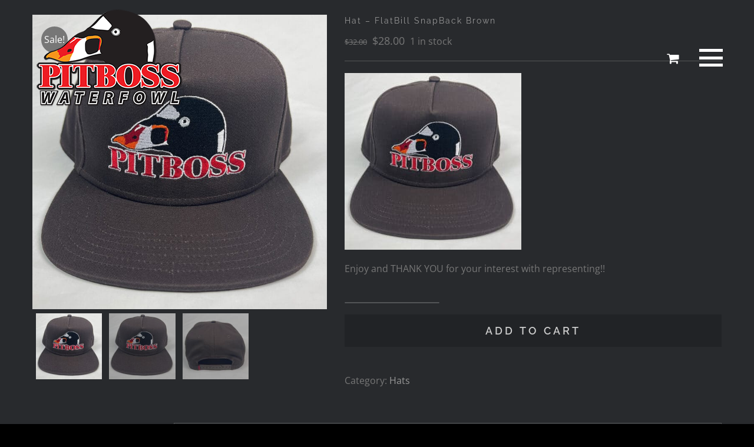

--- FILE ---
content_type: text/html; charset=UTF-8
request_url: https://pitbosswaterfowl.com/product/hat-flatbill-snapback-brown/
body_size: 25276
content:
<!DOCTYPE html>
<html class="avada-html-layout-wide avada-html-header-position-top avada-header-color-not-opaque avada-mobile-header-color-not-opaque" dir="ltr" lang="en" prefix="og: https://ogp.me/ns#" prefix="og: http://ogp.me/ns# fb: http://ogp.me/ns/fb#">
<head>
	<meta http-equiv="X-UA-Compatible" content="IE=edge" />
	<meta http-equiv="Content-Type" content="text/html; charset=utf-8"/>
	<meta name="viewport" content="width=device-width, initial-scale=1" />
	<title>Hat – FlatBill SnapBack Brown | PITBOSS Waterfowl</title>

		<!-- All in One SEO 4.9.2 - aioseo.com -->
	<meta name="robots" content="max-image-preview:large" />
	<link rel="canonical" href="https://pitbosswaterfowl.com/product/hat-flatbill-snapback-brown/" />
	<meta name="generator" content="All in One SEO (AIOSEO) 4.9.2" />
		<meta property="og:locale" content="en_US" />
		<meta property="og:site_name" content="PITBOSS Waterfowl | Sea Duck Hunting in Ocean City Maryland" />
		<meta property="og:type" content="article" />
		<meta property="og:title" content="Hat – FlatBill SnapBack Brown | PITBOSS Waterfowl" />
		<meta property="og:url" content="https://pitbosswaterfowl.com/product/hat-flatbill-snapback-brown/" />
		<meta property="article:published_time" content="2022-05-15T14:40:22+00:00" />
		<meta property="article:modified_time" content="2026-01-02T21:05:07+00:00" />
		<meta name="twitter:card" content="summary" />
		<meta name="twitter:title" content="Hat – FlatBill SnapBack Brown | PITBOSS Waterfowl" />
		<script type="application/ld+json" class="aioseo-schema">
			{"@context":"https:\/\/schema.org","@graph":[{"@type":"BreadcrumbList","@id":"https:\/\/pitbosswaterfowl.com\/product\/hat-flatbill-snapback-brown\/#breadcrumblist","itemListElement":[{"@type":"ListItem","@id":"https:\/\/pitbosswaterfowl.com#listItem","position":1,"name":"Home","item":"https:\/\/pitbosswaterfowl.com","nextItem":{"@type":"ListItem","@id":"https:\/\/pitbosswaterfowl.com\/shop\/#listItem","name":"SHOP"}},{"@type":"ListItem","@id":"https:\/\/pitbosswaterfowl.com\/shop\/#listItem","position":2,"name":"SHOP","item":"https:\/\/pitbosswaterfowl.com\/shop\/","nextItem":{"@type":"ListItem","@id":"https:\/\/pitbosswaterfowl.com\/product-category\/hats\/#listItem","name":"Hats"},"previousItem":{"@type":"ListItem","@id":"https:\/\/pitbosswaterfowl.com#listItem","name":"Home"}},{"@type":"ListItem","@id":"https:\/\/pitbosswaterfowl.com\/product-category\/hats\/#listItem","position":3,"name":"Hats","item":"https:\/\/pitbosswaterfowl.com\/product-category\/hats\/","nextItem":{"@type":"ListItem","@id":"https:\/\/pitbosswaterfowl.com\/product\/hat-flatbill-snapback-brown\/#listItem","name":"Hat &#8211; FlatBill SnapBack Brown"},"previousItem":{"@type":"ListItem","@id":"https:\/\/pitbosswaterfowl.com\/shop\/#listItem","name":"SHOP"}},{"@type":"ListItem","@id":"https:\/\/pitbosswaterfowl.com\/product\/hat-flatbill-snapback-brown\/#listItem","position":4,"name":"Hat &#8211; FlatBill SnapBack Brown","previousItem":{"@type":"ListItem","@id":"https:\/\/pitbosswaterfowl.com\/product-category\/hats\/#listItem","name":"Hats"}}]},{"@type":"ItemPage","@id":"https:\/\/pitbosswaterfowl.com\/product\/hat-flatbill-snapback-brown\/#itempage","url":"https:\/\/pitbosswaterfowl.com\/product\/hat-flatbill-snapback-brown\/","name":"Hat \u2013 FlatBill SnapBack Brown | PITBOSS Waterfowl","inLanguage":"en","isPartOf":{"@id":"https:\/\/pitbosswaterfowl.com\/#website"},"breadcrumb":{"@id":"https:\/\/pitbosswaterfowl.com\/product\/hat-flatbill-snapback-brown\/#breadcrumblist"},"image":{"@type":"ImageObject","url":"https:\/\/pitbosswaterfowl.com\/wp-content\/uploads\/2022\/05\/hat-6.jpg","@id":"https:\/\/pitbosswaterfowl.com\/product\/hat-flatbill-snapback-brown\/#mainImage","width":800,"height":800},"primaryImageOfPage":{"@id":"https:\/\/pitbosswaterfowl.com\/product\/hat-flatbill-snapback-brown\/#mainImage"},"datePublished":"2022-05-15T14:40:22+00:00","dateModified":"2026-01-02T21:05:07+00:00"},{"@type":"Organization","@id":"https:\/\/pitbosswaterfowl.com\/#organization","name":"PITBOSS Waterfowl","description":"Sea Duck Hunting in Ocean City Maryland","url":"https:\/\/pitbosswaterfowl.com\/"},{"@type":"WebSite","@id":"https:\/\/pitbosswaterfowl.com\/#website","url":"https:\/\/pitbosswaterfowl.com\/","name":"PITBOSS Waterfowl","description":"Sea Duck Hunting in Ocean City Maryland","inLanguage":"en","publisher":{"@id":"https:\/\/pitbosswaterfowl.com\/#organization"}}]}
		</script>
		<!-- All in One SEO -->

<link rel='dns-prefetch' href='//capi-automation.s3.us-east-2.amazonaws.com' />
<link rel="alternate" type="application/rss+xml" title="PITBOSS Waterfowl &raquo; Feed" href="https://pitbosswaterfowl.com/feed/" />
<link rel="alternate" type="application/rss+xml" title="PITBOSS Waterfowl &raquo; Comments Feed" href="https://pitbosswaterfowl.com/comments/feed/" />
					<link rel="shortcut icon" href="https://pitbosswaterfowl.com/wp-content/uploads/2020/10/pitbossico.png" type="image/x-icon" />
		
		
		
		
		
		<link rel="alternate" title="oEmbed (JSON)" type="application/json+oembed" href="https://pitbosswaterfowl.com/wp-json/oembed/1.0/embed?url=https%3A%2F%2Fpitbosswaterfowl.com%2Fproduct%2Fhat-flatbill-snapback-brown%2F" />
<link rel="alternate" title="oEmbed (XML)" type="text/xml+oembed" href="https://pitbosswaterfowl.com/wp-json/oembed/1.0/embed?url=https%3A%2F%2Fpitbosswaterfowl.com%2Fproduct%2Fhat-flatbill-snapback-brown%2F&#038;format=xml" />
		<!-- This site uses the Google Analytics by MonsterInsights plugin v9.11.0 - Using Analytics tracking - https://www.monsterinsights.com/ -->
							<script src="//www.googletagmanager.com/gtag/js?id=G-N0BTDRW583"  data-cfasync="false" data-wpfc-render="false" type="text/javascript" async></script>
			<script data-cfasync="false" data-wpfc-render="false" type="text/javascript">
				var mi_version = '9.11.0';
				var mi_track_user = true;
				var mi_no_track_reason = '';
								var MonsterInsightsDefaultLocations = {"page_location":"https:\/\/pitbosswaterfowl.com\/product\/hat-flatbill-snapback-brown\/"};
								if ( typeof MonsterInsightsPrivacyGuardFilter === 'function' ) {
					var MonsterInsightsLocations = (typeof MonsterInsightsExcludeQuery === 'object') ? MonsterInsightsPrivacyGuardFilter( MonsterInsightsExcludeQuery ) : MonsterInsightsPrivacyGuardFilter( MonsterInsightsDefaultLocations );
				} else {
					var MonsterInsightsLocations = (typeof MonsterInsightsExcludeQuery === 'object') ? MonsterInsightsExcludeQuery : MonsterInsightsDefaultLocations;
				}

								var disableStrs = [
										'ga-disable-G-N0BTDRW583',
									];

				/* Function to detect opted out users */
				function __gtagTrackerIsOptedOut() {
					for (var index = 0; index < disableStrs.length; index++) {
						if (document.cookie.indexOf(disableStrs[index] + '=true') > -1) {
							return true;
						}
					}

					return false;
				}

				/* Disable tracking if the opt-out cookie exists. */
				if (__gtagTrackerIsOptedOut()) {
					for (var index = 0; index < disableStrs.length; index++) {
						window[disableStrs[index]] = true;
					}
				}

				/* Opt-out function */
				function __gtagTrackerOptout() {
					for (var index = 0; index < disableStrs.length; index++) {
						document.cookie = disableStrs[index] + '=true; expires=Thu, 31 Dec 2099 23:59:59 UTC; path=/';
						window[disableStrs[index]] = true;
					}
				}

				if ('undefined' === typeof gaOptout) {
					function gaOptout() {
						__gtagTrackerOptout();
					}
				}
								window.dataLayer = window.dataLayer || [];

				window.MonsterInsightsDualTracker = {
					helpers: {},
					trackers: {},
				};
				if (mi_track_user) {
					function __gtagDataLayer() {
						dataLayer.push(arguments);
					}

					function __gtagTracker(type, name, parameters) {
						if (!parameters) {
							parameters = {};
						}

						if (parameters.send_to) {
							__gtagDataLayer.apply(null, arguments);
							return;
						}

						if (type === 'event') {
														parameters.send_to = monsterinsights_frontend.v4_id;
							var hookName = name;
							if (typeof parameters['event_category'] !== 'undefined') {
								hookName = parameters['event_category'] + ':' + name;
							}

							if (typeof MonsterInsightsDualTracker.trackers[hookName] !== 'undefined') {
								MonsterInsightsDualTracker.trackers[hookName](parameters);
							} else {
								__gtagDataLayer('event', name, parameters);
							}
							
						} else {
							__gtagDataLayer.apply(null, arguments);
						}
					}

					__gtagTracker('js', new Date());
					__gtagTracker('set', {
						'developer_id.dZGIzZG': true,
											});
					if ( MonsterInsightsLocations.page_location ) {
						__gtagTracker('set', MonsterInsightsLocations);
					}
										__gtagTracker('config', 'G-N0BTDRW583', {"forceSSL":"true","link_attribution":"true"} );
										window.gtag = __gtagTracker;										(function () {
						/* https://developers.google.com/analytics/devguides/collection/analyticsjs/ */
						/* ga and __gaTracker compatibility shim. */
						var noopfn = function () {
							return null;
						};
						var newtracker = function () {
							return new Tracker();
						};
						var Tracker = function () {
							return null;
						};
						var p = Tracker.prototype;
						p.get = noopfn;
						p.set = noopfn;
						p.send = function () {
							var args = Array.prototype.slice.call(arguments);
							args.unshift('send');
							__gaTracker.apply(null, args);
						};
						var __gaTracker = function () {
							var len = arguments.length;
							if (len === 0) {
								return;
							}
							var f = arguments[len - 1];
							if (typeof f !== 'object' || f === null || typeof f.hitCallback !== 'function') {
								if ('send' === arguments[0]) {
									var hitConverted, hitObject = false, action;
									if ('event' === arguments[1]) {
										if ('undefined' !== typeof arguments[3]) {
											hitObject = {
												'eventAction': arguments[3],
												'eventCategory': arguments[2],
												'eventLabel': arguments[4],
												'value': arguments[5] ? arguments[5] : 1,
											}
										}
									}
									if ('pageview' === arguments[1]) {
										if ('undefined' !== typeof arguments[2]) {
											hitObject = {
												'eventAction': 'page_view',
												'page_path': arguments[2],
											}
										}
									}
									if (typeof arguments[2] === 'object') {
										hitObject = arguments[2];
									}
									if (typeof arguments[5] === 'object') {
										Object.assign(hitObject, arguments[5]);
									}
									if ('undefined' !== typeof arguments[1].hitType) {
										hitObject = arguments[1];
										if ('pageview' === hitObject.hitType) {
											hitObject.eventAction = 'page_view';
										}
									}
									if (hitObject) {
										action = 'timing' === arguments[1].hitType ? 'timing_complete' : hitObject.eventAction;
										hitConverted = mapArgs(hitObject);
										__gtagTracker('event', action, hitConverted);
									}
								}
								return;
							}

							function mapArgs(args) {
								var arg, hit = {};
								var gaMap = {
									'eventCategory': 'event_category',
									'eventAction': 'event_action',
									'eventLabel': 'event_label',
									'eventValue': 'event_value',
									'nonInteraction': 'non_interaction',
									'timingCategory': 'event_category',
									'timingVar': 'name',
									'timingValue': 'value',
									'timingLabel': 'event_label',
									'page': 'page_path',
									'location': 'page_location',
									'title': 'page_title',
									'referrer' : 'page_referrer',
								};
								for (arg in args) {
																		if (!(!args.hasOwnProperty(arg) || !gaMap.hasOwnProperty(arg))) {
										hit[gaMap[arg]] = args[arg];
									} else {
										hit[arg] = args[arg];
									}
								}
								return hit;
							}

							try {
								f.hitCallback();
							} catch (ex) {
							}
						};
						__gaTracker.create = newtracker;
						__gaTracker.getByName = newtracker;
						__gaTracker.getAll = function () {
							return [];
						};
						__gaTracker.remove = noopfn;
						__gaTracker.loaded = true;
						window['__gaTracker'] = __gaTracker;
					})();
									} else {
										console.log("");
					(function () {
						function __gtagTracker() {
							return null;
						}

						window['__gtagTracker'] = __gtagTracker;
						window['gtag'] = __gtagTracker;
					})();
									}
			</script>
							<!-- / Google Analytics by MonsterInsights -->
		<style id='wp-img-auto-sizes-contain-inline-css' type='text/css'>
img:is([sizes=auto i],[sizes^="auto," i]){contain-intrinsic-size:3000px 1500px}
/*# sourceURL=wp-img-auto-sizes-contain-inline-css */
</style>
<style id='wp-emoji-styles-inline-css' type='text/css'>

	img.wp-smiley, img.emoji {
		display: inline !important;
		border: none !important;
		box-shadow: none !important;
		height: 1em !important;
		width: 1em !important;
		margin: 0 0.07em !important;
		vertical-align: -0.1em !important;
		background: none !important;
		padding: 0 !important;
	}
/*# sourceURL=wp-emoji-styles-inline-css */
</style>
<style id='classic-theme-styles-inline-css' type='text/css'>
/*! This file is auto-generated */
.wp-block-button__link{color:#fff;background-color:#32373c;border-radius:9999px;box-shadow:none;text-decoration:none;padding:calc(.667em + 2px) calc(1.333em + 2px);font-size:1.125em}.wp-block-file__button{background:#32373c;color:#fff;text-decoration:none}
/*# sourceURL=/wp-includes/css/classic-themes.min.css */
</style>
<link rel='stylesheet' id='contact-form-7-css' href='https://pitbosswaterfowl.com/wp-content/plugins/contact-form-7/includes/css/styles.css?ver=6.1.4' type='text/css' media='all' />
<style id='woocommerce-inline-inline-css' type='text/css'>
.woocommerce form .form-row .required { visibility: visible; }
/*# sourceURL=woocommerce-inline-inline-css */
</style>
<link rel='stylesheet' id='brands-styles-css' href='https://pitbosswaterfowl.com/wp-content/plugins/woocommerce/assets/css/brands.css?ver=10.2.3' type='text/css' media='all' />
<link rel='stylesheet' id='wc_stripe_express_checkout_style-css' href='https://pitbosswaterfowl.com/wp-content/plugins/woocommerce-gateway-stripe/build/express-checkout.css?ver=f49792bd42ded7e3e1cb' type='text/css' media='all' />
<link rel='stylesheet' id='fusion-dynamic-css-css' href='https://pitbosswaterfowl.com/wp-content/uploads/fusion-styles/a83c867d294bf2847965cce501f2024a.min.css?ver=3.4.1' type='text/css' media='all' />
<script type="text/template" id="tmpl-variation-template">
	<div class="woocommerce-variation-description">{{{ data.variation.variation_description }}}</div>
	<div class="woocommerce-variation-price">{{{ data.variation.price_html }}}</div>
	<div class="woocommerce-variation-availability">{{{ data.variation.availability_html }}}</div>
</script>
<script type="text/template" id="tmpl-unavailable-variation-template">
	<p role="alert">Sorry, this product is unavailable. Please choose a different combination.</p>
</script>
<script type="text/javascript" src="https://pitbosswaterfowl.com/wp-content/plugins/google-analytics-for-wordpress/assets/js/frontend-gtag.min.js?ver=9.11.0" id="monsterinsights-frontend-script-js" async="async" data-wp-strategy="async"></script>
<script data-cfasync="false" data-wpfc-render="false" type="text/javascript" id='monsterinsights-frontend-script-js-extra'>/* <![CDATA[ */
var monsterinsights_frontend = {"js_events_tracking":"true","download_extensions":"doc,pdf,ppt,zip,xls,docx,pptx,xlsx","inbound_paths":"[{\"path\":\"\\\/go\\\/\",\"label\":\"affiliate\"},{\"path\":\"\\\/recommend\\\/\",\"label\":\"affiliate\"}]","home_url":"https:\/\/pitbosswaterfowl.com","hash_tracking":"false","v4_id":"G-N0BTDRW583"};/* ]]> */
</script>
<script type="text/javascript" src="https://pitbosswaterfowl.com/wp-includes/js/jquery/jquery.min.js?ver=3.7.1" id="jquery-core-js"></script>
<script type="text/javascript" src="https://pitbosswaterfowl.com/wp-includes/js/jquery/jquery-migrate.min.js?ver=3.4.1" id="jquery-migrate-js"></script>
<script type="text/javascript" src="https://pitbosswaterfowl.com/wp-content/plugins/woocommerce/assets/js/jquery-blockui/jquery.blockUI.min.js?ver=2.7.0-wc.10.2.3" id="jquery-blockui-js" defer="defer" data-wp-strategy="defer"></script>
<script type="text/javascript" id="wc-add-to-cart-js-extra">
/* <![CDATA[ */
var wc_add_to_cart_params = {"ajax_url":"/wp-admin/admin-ajax.php","wc_ajax_url":"/?wc-ajax=%%endpoint%%","i18n_view_cart":"View cart","cart_url":"https://pitbosswaterfowl.com/cart/","is_cart":"","cart_redirect_after_add":"no"};
//# sourceURL=wc-add-to-cart-js-extra
/* ]]> */
</script>
<script type="text/javascript" src="https://pitbosswaterfowl.com/wp-content/plugins/woocommerce/assets/js/frontend/add-to-cart.min.js?ver=10.2.3" id="wc-add-to-cart-js" defer="defer" data-wp-strategy="defer"></script>
<script type="text/javascript" src="https://pitbosswaterfowl.com/wp-content/plugins/woocommerce/assets/js/zoom/jquery.zoom.min.js?ver=1.7.21-wc.10.2.3" id="zoom-js" defer="defer" data-wp-strategy="defer"></script>
<script type="text/javascript" id="wc-single-product-js-extra">
/* <![CDATA[ */
var wc_single_product_params = {"i18n_required_rating_text":"Please select a rating","i18n_rating_options":["1 of 5 stars","2 of 5 stars","3 of 5 stars","4 of 5 stars","5 of 5 stars"],"i18n_product_gallery_trigger_text":"View full-screen image gallery","review_rating_required":"yes","flexslider":{"rtl":false,"animation":"slide","smoothHeight":true,"directionNav":true,"controlNav":"thumbnails","slideshow":false,"animationSpeed":500,"animationLoop":true,"allowOneSlide":false},"zoom_enabled":"1","zoom_options":[],"photoswipe_enabled":"","photoswipe_options":{"shareEl":false,"closeOnScroll":false,"history":false,"hideAnimationDuration":0,"showAnimationDuration":0},"flexslider_enabled":"1"};
//# sourceURL=wc-single-product-js-extra
/* ]]> */
</script>
<script type="text/javascript" src="https://pitbosswaterfowl.com/wp-content/plugins/woocommerce/assets/js/frontend/single-product.min.js?ver=10.2.3" id="wc-single-product-js" defer="defer" data-wp-strategy="defer"></script>
<script type="text/javascript" src="https://pitbosswaterfowl.com/wp-content/plugins/woocommerce/assets/js/js-cookie/js.cookie.min.js?ver=2.1.4-wc.10.2.3" id="js-cookie-js" defer="defer" data-wp-strategy="defer"></script>
<script type="text/javascript" id="woocommerce-js-extra">
/* <![CDATA[ */
var woocommerce_params = {"ajax_url":"/wp-admin/admin-ajax.php","wc_ajax_url":"/?wc-ajax=%%endpoint%%","i18n_password_show":"Show password","i18n_password_hide":"Hide password"};
//# sourceURL=woocommerce-js-extra
/* ]]> */
</script>
<script type="text/javascript" src="https://pitbosswaterfowl.com/wp-content/plugins/woocommerce/assets/js/frontend/woocommerce.min.js?ver=10.2.3" id="woocommerce-js" defer="defer" data-wp-strategy="defer"></script>
<script type="text/javascript" src="https://pitbosswaterfowl.com/wp-includes/js/underscore.min.js?ver=1.13.7" id="underscore-js"></script>
<script type="text/javascript" id="wp-util-js-extra">
/* <![CDATA[ */
var _wpUtilSettings = {"ajax":{"url":"/wp-admin/admin-ajax.php"}};
//# sourceURL=wp-util-js-extra
/* ]]> */
</script>
<script type="text/javascript" src="https://pitbosswaterfowl.com/wp-includes/js/wp-util.min.js?ver=6.9" id="wp-util-js"></script>
<script type="text/javascript" id="wc-add-to-cart-variation-js-extra">
/* <![CDATA[ */
var wc_add_to_cart_variation_params = {"wc_ajax_url":"/?wc-ajax=%%endpoint%%","i18n_no_matching_variations_text":"Sorry, no products matched your selection. Please choose a different combination.","i18n_make_a_selection_text":"Please select some product options before adding this product to your cart.","i18n_unavailable_text":"Sorry, this product is unavailable. Please choose a different combination.","i18n_reset_alert_text":"Your selection has been reset. Please select some product options before adding this product to your cart."};
//# sourceURL=wc-add-to-cart-variation-js-extra
/* ]]> */
</script>
<script type="text/javascript" src="https://pitbosswaterfowl.com/wp-content/plugins/woocommerce/assets/js/frontend/add-to-cart-variation.min.js?ver=10.2.3" id="wc-add-to-cart-variation-js" defer="defer" data-wp-strategy="defer"></script>
<link rel="https://api.w.org/" href="https://pitbosswaterfowl.com/wp-json/" /><link rel="alternate" title="JSON" type="application/json" href="https://pitbosswaterfowl.com/wp-json/wp/v2/product/1429" /><link rel="EditURI" type="application/rsd+xml" title="RSD" href="https://pitbosswaterfowl.com/xmlrpc.php?rsd" />
<meta name="generator" content="WordPress 6.9" />
<meta name="generator" content="WooCommerce 10.2.3" />
<link rel='shortlink' href='https://pitbosswaterfowl.com/?p=1429' />
<!-- This website uses the WP Call Button plugin to generate more leads. --><style type="text/css">.wp-call-button{ display: none; } @media screen and (max-width: 650px) { .wp-call-button{display: block; position: fixed; text-decoration: none; z-index: 9999999999;width: 60px; height: 60px; border-radius: 50%;/*transform: scale(0.8);*/  left: 50%; margin-left: -30px;  bottom: 20px; background: url( [data-uri] ) center/30px 30px no-repeat #000000 !important;} }</style><style type="text/css" id="css-fb-visibility">@media screen and (max-width: 640px){.fusion-no-small-visibility{display:none !important;}body:not(.fusion-builder-ui-wireframe) .sm-text-align-center{text-align:center !important;}body:not(.fusion-builder-ui-wireframe) .sm-text-align-left{text-align:left !important;}body:not(.fusion-builder-ui-wireframe) .sm-text-align-right{text-align:right !important;}body:not(.fusion-builder-ui-wireframe) .sm-mx-auto{margin-left:auto !important;margin-right:auto !important;}body:not(.fusion-builder-ui-wireframe) .sm-ml-auto{margin-left:auto !important;}body:not(.fusion-builder-ui-wireframe) .sm-mr-auto{margin-right:auto !important;}body:not(.fusion-builder-ui-wireframe) .fusion-absolute-position-small{position:absolute;top:auto;width:100%;}}@media screen and (min-width: 641px) and (max-width: 1024px){.fusion-no-medium-visibility{display:none !important;}body:not(.fusion-builder-ui-wireframe) .md-text-align-center{text-align:center !important;}body:not(.fusion-builder-ui-wireframe) .md-text-align-left{text-align:left !important;}body:not(.fusion-builder-ui-wireframe) .md-text-align-right{text-align:right !important;}body:not(.fusion-builder-ui-wireframe) .md-mx-auto{margin-left:auto !important;margin-right:auto !important;}body:not(.fusion-builder-ui-wireframe) .md-ml-auto{margin-left:auto !important;}body:not(.fusion-builder-ui-wireframe) .md-mr-auto{margin-right:auto !important;}body:not(.fusion-builder-ui-wireframe) .fusion-absolute-position-medium{position:absolute;top:auto;width:100%;}}@media screen and (min-width: 1025px){.fusion-no-large-visibility{display:none !important;}body:not(.fusion-builder-ui-wireframe) .lg-text-align-center{text-align:center !important;}body:not(.fusion-builder-ui-wireframe) .lg-text-align-left{text-align:left !important;}body:not(.fusion-builder-ui-wireframe) .lg-text-align-right{text-align:right !important;}body:not(.fusion-builder-ui-wireframe) .lg-mx-auto{margin-left:auto !important;margin-right:auto !important;}body:not(.fusion-builder-ui-wireframe) .lg-ml-auto{margin-left:auto !important;}body:not(.fusion-builder-ui-wireframe) .lg-mr-auto{margin-right:auto !important;}body:not(.fusion-builder-ui-wireframe) .fusion-absolute-position-large{position:absolute;top:auto;width:100%;}}</style>	<noscript><style>.woocommerce-product-gallery{ opacity: 1 !important; }</style></noscript>
	<style type="text/css">.recentcomments a{display:inline !important;padding:0 !important;margin:0 !important;}</style>			<script  type="text/javascript">
				!function(f,b,e,v,n,t,s){if(f.fbq)return;n=f.fbq=function(){n.callMethod?
					n.callMethod.apply(n,arguments):n.queue.push(arguments)};if(!f._fbq)f._fbq=n;
					n.push=n;n.loaded=!0;n.version='2.0';n.queue=[];t=b.createElement(e);t.async=!0;
					t.src=v;s=b.getElementsByTagName(e)[0];s.parentNode.insertBefore(t,s)}(window,
					document,'script','https://connect.facebook.net/en_US/fbevents.js');
			</script>
			<!-- WooCommerce Facebook Integration Begin -->
			<script  type="text/javascript">

				fbq('init', '389378179676929', {}, {
    "agent": "woocommerce_0-10.2.3-3.5.15"
});

				document.addEventListener( 'DOMContentLoaded', function() {
					// Insert placeholder for events injected when a product is added to the cart through AJAX.
					document.body.insertAdjacentHTML( 'beforeend', '<div class=\"wc-facebook-pixel-event-placeholder\"></div>' );
				}, false );

			</script>
			<!-- WooCommerce Facebook Integration End -->
					<style type="text/css" id="wp-custom-css">
			.grecaptcha-badge { visibility: hidden; }		</style>
				<script type="text/javascript">
			var doc = document.documentElement;
			doc.setAttribute( 'data-useragent', navigator.userAgent );
		</script>
		
	<link href='https://fonts.googleapis.com/css?family=Megrim' rel='stylesheet' type='text/css'><link rel='stylesheet' id='wc-blocks-style-css' href='https://pitbosswaterfowl.com/wp-content/plugins/woocommerce/assets/client/blocks/wc-blocks.css?ver=wc-10.2.3' type='text/css' media='all' />
<style id='global-styles-inline-css' type='text/css'>
:root{--wp--preset--aspect-ratio--square: 1;--wp--preset--aspect-ratio--4-3: 4/3;--wp--preset--aspect-ratio--3-4: 3/4;--wp--preset--aspect-ratio--3-2: 3/2;--wp--preset--aspect-ratio--2-3: 2/3;--wp--preset--aspect-ratio--16-9: 16/9;--wp--preset--aspect-ratio--9-16: 9/16;--wp--preset--color--black: #000000;--wp--preset--color--cyan-bluish-gray: #abb8c3;--wp--preset--color--white: #ffffff;--wp--preset--color--pale-pink: #f78da7;--wp--preset--color--vivid-red: #cf2e2e;--wp--preset--color--luminous-vivid-orange: #ff6900;--wp--preset--color--luminous-vivid-amber: #fcb900;--wp--preset--color--light-green-cyan: #7bdcb5;--wp--preset--color--vivid-green-cyan: #00d084;--wp--preset--color--pale-cyan-blue: #8ed1fc;--wp--preset--color--vivid-cyan-blue: #0693e3;--wp--preset--color--vivid-purple: #9b51e0;--wp--preset--gradient--vivid-cyan-blue-to-vivid-purple: linear-gradient(135deg,rgb(6,147,227) 0%,rgb(155,81,224) 100%);--wp--preset--gradient--light-green-cyan-to-vivid-green-cyan: linear-gradient(135deg,rgb(122,220,180) 0%,rgb(0,208,130) 100%);--wp--preset--gradient--luminous-vivid-amber-to-luminous-vivid-orange: linear-gradient(135deg,rgb(252,185,0) 0%,rgb(255,105,0) 100%);--wp--preset--gradient--luminous-vivid-orange-to-vivid-red: linear-gradient(135deg,rgb(255,105,0) 0%,rgb(207,46,46) 100%);--wp--preset--gradient--very-light-gray-to-cyan-bluish-gray: linear-gradient(135deg,rgb(238,238,238) 0%,rgb(169,184,195) 100%);--wp--preset--gradient--cool-to-warm-spectrum: linear-gradient(135deg,rgb(74,234,220) 0%,rgb(151,120,209) 20%,rgb(207,42,186) 40%,rgb(238,44,130) 60%,rgb(251,105,98) 80%,rgb(254,248,76) 100%);--wp--preset--gradient--blush-light-purple: linear-gradient(135deg,rgb(255,206,236) 0%,rgb(152,150,240) 100%);--wp--preset--gradient--blush-bordeaux: linear-gradient(135deg,rgb(254,205,165) 0%,rgb(254,45,45) 50%,rgb(107,0,62) 100%);--wp--preset--gradient--luminous-dusk: linear-gradient(135deg,rgb(255,203,112) 0%,rgb(199,81,192) 50%,rgb(65,88,208) 100%);--wp--preset--gradient--pale-ocean: linear-gradient(135deg,rgb(255,245,203) 0%,rgb(182,227,212) 50%,rgb(51,167,181) 100%);--wp--preset--gradient--electric-grass: linear-gradient(135deg,rgb(202,248,128) 0%,rgb(113,206,126) 100%);--wp--preset--gradient--midnight: linear-gradient(135deg,rgb(2,3,129) 0%,rgb(40,116,252) 100%);--wp--preset--font-size--small: 12px;--wp--preset--font-size--medium: 20px;--wp--preset--font-size--large: 24px;--wp--preset--font-size--x-large: 42px;--wp--preset--font-size--normal: 16px;--wp--preset--font-size--xlarge: 32px;--wp--preset--font-size--huge: 48px;--wp--preset--spacing--20: 0.44rem;--wp--preset--spacing--30: 0.67rem;--wp--preset--spacing--40: 1rem;--wp--preset--spacing--50: 1.5rem;--wp--preset--spacing--60: 2.25rem;--wp--preset--spacing--70: 3.38rem;--wp--preset--spacing--80: 5.06rem;--wp--preset--shadow--natural: 6px 6px 9px rgba(0, 0, 0, 0.2);--wp--preset--shadow--deep: 12px 12px 50px rgba(0, 0, 0, 0.4);--wp--preset--shadow--sharp: 6px 6px 0px rgba(0, 0, 0, 0.2);--wp--preset--shadow--outlined: 6px 6px 0px -3px rgb(255, 255, 255), 6px 6px rgb(0, 0, 0);--wp--preset--shadow--crisp: 6px 6px 0px rgb(0, 0, 0);}:where(.is-layout-flex){gap: 0.5em;}:where(.is-layout-grid){gap: 0.5em;}body .is-layout-flex{display: flex;}.is-layout-flex{flex-wrap: wrap;align-items: center;}.is-layout-flex > :is(*, div){margin: 0;}body .is-layout-grid{display: grid;}.is-layout-grid > :is(*, div){margin: 0;}:where(.wp-block-columns.is-layout-flex){gap: 2em;}:where(.wp-block-columns.is-layout-grid){gap: 2em;}:where(.wp-block-post-template.is-layout-flex){gap: 1.25em;}:where(.wp-block-post-template.is-layout-grid){gap: 1.25em;}.has-black-color{color: var(--wp--preset--color--black) !important;}.has-cyan-bluish-gray-color{color: var(--wp--preset--color--cyan-bluish-gray) !important;}.has-white-color{color: var(--wp--preset--color--white) !important;}.has-pale-pink-color{color: var(--wp--preset--color--pale-pink) !important;}.has-vivid-red-color{color: var(--wp--preset--color--vivid-red) !important;}.has-luminous-vivid-orange-color{color: var(--wp--preset--color--luminous-vivid-orange) !important;}.has-luminous-vivid-amber-color{color: var(--wp--preset--color--luminous-vivid-amber) !important;}.has-light-green-cyan-color{color: var(--wp--preset--color--light-green-cyan) !important;}.has-vivid-green-cyan-color{color: var(--wp--preset--color--vivid-green-cyan) !important;}.has-pale-cyan-blue-color{color: var(--wp--preset--color--pale-cyan-blue) !important;}.has-vivid-cyan-blue-color{color: var(--wp--preset--color--vivid-cyan-blue) !important;}.has-vivid-purple-color{color: var(--wp--preset--color--vivid-purple) !important;}.has-black-background-color{background-color: var(--wp--preset--color--black) !important;}.has-cyan-bluish-gray-background-color{background-color: var(--wp--preset--color--cyan-bluish-gray) !important;}.has-white-background-color{background-color: var(--wp--preset--color--white) !important;}.has-pale-pink-background-color{background-color: var(--wp--preset--color--pale-pink) !important;}.has-vivid-red-background-color{background-color: var(--wp--preset--color--vivid-red) !important;}.has-luminous-vivid-orange-background-color{background-color: var(--wp--preset--color--luminous-vivid-orange) !important;}.has-luminous-vivid-amber-background-color{background-color: var(--wp--preset--color--luminous-vivid-amber) !important;}.has-light-green-cyan-background-color{background-color: var(--wp--preset--color--light-green-cyan) !important;}.has-vivid-green-cyan-background-color{background-color: var(--wp--preset--color--vivid-green-cyan) !important;}.has-pale-cyan-blue-background-color{background-color: var(--wp--preset--color--pale-cyan-blue) !important;}.has-vivid-cyan-blue-background-color{background-color: var(--wp--preset--color--vivid-cyan-blue) !important;}.has-vivid-purple-background-color{background-color: var(--wp--preset--color--vivid-purple) !important;}.has-black-border-color{border-color: var(--wp--preset--color--black) !important;}.has-cyan-bluish-gray-border-color{border-color: var(--wp--preset--color--cyan-bluish-gray) !important;}.has-white-border-color{border-color: var(--wp--preset--color--white) !important;}.has-pale-pink-border-color{border-color: var(--wp--preset--color--pale-pink) !important;}.has-vivid-red-border-color{border-color: var(--wp--preset--color--vivid-red) !important;}.has-luminous-vivid-orange-border-color{border-color: var(--wp--preset--color--luminous-vivid-orange) !important;}.has-luminous-vivid-amber-border-color{border-color: var(--wp--preset--color--luminous-vivid-amber) !important;}.has-light-green-cyan-border-color{border-color: var(--wp--preset--color--light-green-cyan) !important;}.has-vivid-green-cyan-border-color{border-color: var(--wp--preset--color--vivid-green-cyan) !important;}.has-pale-cyan-blue-border-color{border-color: var(--wp--preset--color--pale-cyan-blue) !important;}.has-vivid-cyan-blue-border-color{border-color: var(--wp--preset--color--vivid-cyan-blue) !important;}.has-vivid-purple-border-color{border-color: var(--wp--preset--color--vivid-purple) !important;}.has-vivid-cyan-blue-to-vivid-purple-gradient-background{background: var(--wp--preset--gradient--vivid-cyan-blue-to-vivid-purple) !important;}.has-light-green-cyan-to-vivid-green-cyan-gradient-background{background: var(--wp--preset--gradient--light-green-cyan-to-vivid-green-cyan) !important;}.has-luminous-vivid-amber-to-luminous-vivid-orange-gradient-background{background: var(--wp--preset--gradient--luminous-vivid-amber-to-luminous-vivid-orange) !important;}.has-luminous-vivid-orange-to-vivid-red-gradient-background{background: var(--wp--preset--gradient--luminous-vivid-orange-to-vivid-red) !important;}.has-very-light-gray-to-cyan-bluish-gray-gradient-background{background: var(--wp--preset--gradient--very-light-gray-to-cyan-bluish-gray) !important;}.has-cool-to-warm-spectrum-gradient-background{background: var(--wp--preset--gradient--cool-to-warm-spectrum) !important;}.has-blush-light-purple-gradient-background{background: var(--wp--preset--gradient--blush-light-purple) !important;}.has-blush-bordeaux-gradient-background{background: var(--wp--preset--gradient--blush-bordeaux) !important;}.has-luminous-dusk-gradient-background{background: var(--wp--preset--gradient--luminous-dusk) !important;}.has-pale-ocean-gradient-background{background: var(--wp--preset--gradient--pale-ocean) !important;}.has-electric-grass-gradient-background{background: var(--wp--preset--gradient--electric-grass) !important;}.has-midnight-gradient-background{background: var(--wp--preset--gradient--midnight) !important;}.has-small-font-size{font-size: var(--wp--preset--font-size--small) !important;}.has-medium-font-size{font-size: var(--wp--preset--font-size--medium) !important;}.has-large-font-size{font-size: var(--wp--preset--font-size--large) !important;}.has-x-large-font-size{font-size: var(--wp--preset--font-size--x-large) !important;}
/*# sourceURL=global-styles-inline-css */
</style>
<link rel='stylesheet' id='wc-stripe-blocks-checkout-style-css' href='https://pitbosswaterfowl.com/wp-content/plugins/woocommerce-gateway-stripe/build/upe-blocks.css?ver=1e1661bb3db973deba05' type='text/css' media='all' />
<style id='wp-block-library-inline-css' type='text/css'>
:root{--wp-block-synced-color:#7a00df;--wp-block-synced-color--rgb:122,0,223;--wp-bound-block-color:var(--wp-block-synced-color);--wp-editor-canvas-background:#ddd;--wp-admin-theme-color:#007cba;--wp-admin-theme-color--rgb:0,124,186;--wp-admin-theme-color-darker-10:#006ba1;--wp-admin-theme-color-darker-10--rgb:0,107,160.5;--wp-admin-theme-color-darker-20:#005a87;--wp-admin-theme-color-darker-20--rgb:0,90,135;--wp-admin-border-width-focus:2px}@media (min-resolution:192dpi){:root{--wp-admin-border-width-focus:1.5px}}.wp-element-button{cursor:pointer}:root .has-very-light-gray-background-color{background-color:#eee}:root .has-very-dark-gray-background-color{background-color:#313131}:root .has-very-light-gray-color{color:#eee}:root .has-very-dark-gray-color{color:#313131}:root .has-vivid-green-cyan-to-vivid-cyan-blue-gradient-background{background:linear-gradient(135deg,#00d084,#0693e3)}:root .has-purple-crush-gradient-background{background:linear-gradient(135deg,#34e2e4,#4721fb 50%,#ab1dfe)}:root .has-hazy-dawn-gradient-background{background:linear-gradient(135deg,#faaca8,#dad0ec)}:root .has-subdued-olive-gradient-background{background:linear-gradient(135deg,#fafae1,#67a671)}:root .has-atomic-cream-gradient-background{background:linear-gradient(135deg,#fdd79a,#004a59)}:root .has-nightshade-gradient-background{background:linear-gradient(135deg,#330968,#31cdcf)}:root .has-midnight-gradient-background{background:linear-gradient(135deg,#020381,#2874fc)}:root{--wp--preset--font-size--normal:16px;--wp--preset--font-size--huge:42px}.has-regular-font-size{font-size:1em}.has-larger-font-size{font-size:2.625em}.has-normal-font-size{font-size:var(--wp--preset--font-size--normal)}.has-huge-font-size{font-size:var(--wp--preset--font-size--huge)}.has-text-align-center{text-align:center}.has-text-align-left{text-align:left}.has-text-align-right{text-align:right}.has-fit-text{white-space:nowrap!important}#end-resizable-editor-section{display:none}.aligncenter{clear:both}.items-justified-left{justify-content:flex-start}.items-justified-center{justify-content:center}.items-justified-right{justify-content:flex-end}.items-justified-space-between{justify-content:space-between}.screen-reader-text{border:0;clip-path:inset(50%);height:1px;margin:-1px;overflow:hidden;padding:0;position:absolute;width:1px;word-wrap:normal!important}.screen-reader-text:focus{background-color:#ddd;clip-path:none;color:#444;display:block;font-size:1em;height:auto;left:5px;line-height:normal;padding:15px 23px 14px;text-decoration:none;top:5px;width:auto;z-index:100000}html :where(.has-border-color){border-style:solid}html :where([style*=border-top-color]){border-top-style:solid}html :where([style*=border-right-color]){border-right-style:solid}html :where([style*=border-bottom-color]){border-bottom-style:solid}html :where([style*=border-left-color]){border-left-style:solid}html :where([style*=border-width]){border-style:solid}html :where([style*=border-top-width]){border-top-style:solid}html :where([style*=border-right-width]){border-right-style:solid}html :where([style*=border-bottom-width]){border-bottom-style:solid}html :where([style*=border-left-width]){border-left-style:solid}html :where(img[class*=wp-image-]){height:auto;max-width:100%}:where(figure){margin:0 0 1em}html :where(.is-position-sticky){--wp-admin--admin-bar--position-offset:var(--wp-admin--admin-bar--height,0px)}@media screen and (max-width:600px){html :where(.is-position-sticky){--wp-admin--admin-bar--position-offset:0px}}
/*wp_block_styles_on_demand_placeholder:696ea5b47bcf8*/
/*# sourceURL=wp-block-library-inline-css */
</style>
<style id='wp-block-library-theme-inline-css' type='text/css'>
.wp-block-audio :where(figcaption){color:#555;font-size:13px;text-align:center}.is-dark-theme .wp-block-audio :where(figcaption){color:#ffffffa6}.wp-block-audio{margin:0 0 1em}.wp-block-code{border:1px solid #ccc;border-radius:4px;font-family:Menlo,Consolas,monaco,monospace;padding:.8em 1em}.wp-block-embed :where(figcaption){color:#555;font-size:13px;text-align:center}.is-dark-theme .wp-block-embed :where(figcaption){color:#ffffffa6}.wp-block-embed{margin:0 0 1em}.blocks-gallery-caption{color:#555;font-size:13px;text-align:center}.is-dark-theme .blocks-gallery-caption{color:#ffffffa6}:root :where(.wp-block-image figcaption){color:#555;font-size:13px;text-align:center}.is-dark-theme :root :where(.wp-block-image figcaption){color:#ffffffa6}.wp-block-image{margin:0 0 1em}.wp-block-pullquote{border-bottom:4px solid;border-top:4px solid;color:currentColor;margin-bottom:1.75em}.wp-block-pullquote :where(cite),.wp-block-pullquote :where(footer),.wp-block-pullquote__citation{color:currentColor;font-size:.8125em;font-style:normal;text-transform:uppercase}.wp-block-quote{border-left:.25em solid;margin:0 0 1.75em;padding-left:1em}.wp-block-quote cite,.wp-block-quote footer{color:currentColor;font-size:.8125em;font-style:normal;position:relative}.wp-block-quote:where(.has-text-align-right){border-left:none;border-right:.25em solid;padding-left:0;padding-right:1em}.wp-block-quote:where(.has-text-align-center){border:none;padding-left:0}.wp-block-quote.is-large,.wp-block-quote.is-style-large,.wp-block-quote:where(.is-style-plain){border:none}.wp-block-search .wp-block-search__label{font-weight:700}.wp-block-search__button{border:1px solid #ccc;padding:.375em .625em}:where(.wp-block-group.has-background){padding:1.25em 2.375em}.wp-block-separator.has-css-opacity{opacity:.4}.wp-block-separator{border:none;border-bottom:2px solid;margin-left:auto;margin-right:auto}.wp-block-separator.has-alpha-channel-opacity{opacity:1}.wp-block-separator:not(.is-style-wide):not(.is-style-dots){width:100px}.wp-block-separator.has-background:not(.is-style-dots){border-bottom:none;height:1px}.wp-block-separator.has-background:not(.is-style-wide):not(.is-style-dots){height:2px}.wp-block-table{margin:0 0 1em}.wp-block-table td,.wp-block-table th{word-break:normal}.wp-block-table :where(figcaption){color:#555;font-size:13px;text-align:center}.is-dark-theme .wp-block-table :where(figcaption){color:#ffffffa6}.wp-block-video :where(figcaption){color:#555;font-size:13px;text-align:center}.is-dark-theme .wp-block-video :where(figcaption){color:#ffffffa6}.wp-block-video{margin:0 0 1em}:root :where(.wp-block-template-part.has-background){margin-bottom:0;margin-top:0;padding:1.25em 2.375em}
/*# sourceURL=/wp-includes/css/dist/block-library/theme.min.css */
</style>
<link rel='stylesheet' id='wc-stripe-upe-classic-css' href='https://pitbosswaterfowl.com/wp-content/plugins/woocommerce-gateway-stripe/build/upe-classic.css?ver=10.2.0' type='text/css' media='all' />
<link rel='stylesheet' id='stripelink_styles-css' href='https://pitbosswaterfowl.com/wp-content/plugins/woocommerce-gateway-stripe/assets/css/stripe-link.css?ver=10.2.0' type='text/css' media='all' />
</head>

<body data-rsssl=1 class="wp-singular product-template-default single single-product postid-1429 wp-theme-Avada theme-Avada woocommerce woocommerce-page woocommerce-no-js fusion-image-hovers fusion-pagination-sizing fusion-button_size-xlarge fusion-button_type-flat fusion-button_span-yes avada-image-rollover-circle-no avada-image-rollover-yes avada-image-rollover-direction-fade fusion-body ltr no-tablet-sticky-header no-mobile-sticky-header no-mobile-slidingbar fusion-disable-outline fusion-sub-menu-fade mobile-logo-pos-left layout-wide-mode avada-has-boxed-modal-shadow-none layout-scroll-offset-full avada-has-zero-margin-offset-top fusion-top-header menu-text-align-center fusion-woo-product-design-classic fusion-woo-shop-page-columns-4 fusion-woo-related-columns-4 fusion-woo-archive-page-columns-3 avada-has-woo-gallery-disabled woo-sale-badge-circle woo-outofstock-badge-top_bar mobile-menu-design-modern fusion-show-pagination-text fusion-header-layout-v6 avada-responsive avada-footer-fx-none avada-menu-highlight-style-bar fusion-search-form-classic fusion-main-menu-search-dropdown fusion-avatar-square avada-sticky-shrinkage avada-blog-layout-large avada-blog-archive-layout-large avada-header-shadow-no avada-menu-icon-position-left avada-has-mainmenu-dropdown-divider avada-has-header-100-width avada-has-100-footer avada-has-breadcrumb-mobile-hidden avada-has-titlebar-hide avada-header-border-color-full-transparent avada-social-full-transparent avada-has-pagination-padding avada-flyout-menu-direction-fade avada-ec-views-v1" >
		<a class="skip-link screen-reader-text" href="#content">Skip to content</a>

	<div id="boxed-wrapper">
		<div class="fusion-sides-frame"></div>
		<div id="wrapper" class="fusion-wrapper">
			<div id="home" style="position:relative;top:-1px;"></div>
			
				
			<header class="fusion-header-wrapper">
				<div class="fusion-header-v6 fusion-logo-alignment fusion-logo-left fusion-sticky-menu- fusion-sticky-logo- fusion-mobile-logo-1  fusion-header-has-flyout-menu">
					<div class="fusion-header-sticky-height"></div>
<div class="fusion-header">
	<div class="fusion-row">
		<div class="fusion-header-v6-content fusion-header-has-flyout-menu-content">
				<div class="fusion-logo" data-margin-top="15px" data-margin-bottom="15px" data-margin-left="0px" data-margin-right="0px">
			<a class="fusion-logo-link"  href="https://pitbosswaterfowl.com/" >

						<!-- standard logo -->
			<img src="https://pitbosswaterfowl.com/wp-content/uploads/2020/02/pitbosslogo1.png" srcset="https://pitbosswaterfowl.com/wp-content/uploads/2020/02/pitbosslogo1.png 1x" width="250" height="166" alt="PITBOSS Waterfowl Logo" data-retina_logo_url="" class="fusion-standard-logo" />

											<!-- mobile logo -->
				<img src="https://pitbosswaterfowl.com/wp-content/uploads/2020/02/pitbosslogomobile1.png" srcset="https://pitbosswaterfowl.com/wp-content/uploads/2020/02/pitbosslogomobile1.png 1x" width="125" height="83" alt="PITBOSS Waterfowl Logo" data-retina_logo_url="" class="fusion-mobile-logo" />
			
					</a>
		</div>
			<div class="fusion-flyout-menu-icons">
				<div class="fusion-flyout-cart-wrapper"><a href="https://pitbosswaterfowl.com/cart/" class="fusion-icon awb-icon-shopping-cart" aria-hidden="true" aria-label="Toggle Shopping Cart"></a></div>
				
				
				<a class="fusion-flyout-menu-toggle" aria-hidden="true" aria-label="Toggle Menu" href="#">
					<div class="fusion-toggle-icon-line"></div>
					<div class="fusion-toggle-icon-line"></div>
					<div class="fusion-toggle-icon-line"></div>
				</a>
			</div>
		</div>

		<div class="fusion-main-menu fusion-flyout-menu" role="navigation" aria-label="Main Menu">
			<ul id="menu-photography-main-menu" class="fusion-menu"><li  id="menu-item-1108"  class="menu-item menu-item-type-post_type menu-item-object-page menu-item-home menu-item-1108"  data-item-id="1108"><a  href="https://pitbosswaterfowl.com/" class="fusion-bar-highlight"><span class="menu-text">HOME</span></a></li><li  id="menu-item-1106"  class="menu-item menu-item-type-post_type menu-item-object-page menu-item-1106"  data-item-id="1106"><a  href="https://pitbosswaterfowl.com/about-jeff/" class="fusion-bar-highlight"><span class="menu-text">ABOUT JEFF</span></a></li><li  id="menu-item-1105"  class="menu-item menu-item-type-post_type menu-item-object-page menu-item-1105"  data-item-id="1105"><a  href="https://pitbosswaterfowl.com/the-hunt/" class="fusion-bar-highlight"><span class="menu-text">THE HUNT</span></a></li><li  id="menu-item-1104"  class="menu-item menu-item-type-post_type menu-item-object-page menu-item-1104"  data-item-id="1104"><a  href="https://pitbosswaterfowl.com/the-dogs/" class="fusion-bar-highlight"><span class="menu-text">THE DOGS</span></a></li><li  id="menu-item-1103"  class="menu-item menu-item-type-post_type menu-item-object-page menu-item-1103"  data-item-id="1103"><a  href="https://pitbosswaterfowl.com/media-gallery/" class="fusion-bar-highlight"><span class="menu-text">MEDIA GALLERY</span></a></li><li  id="menu-item-1102"  class="menu-item menu-item-type-post_type menu-item-object-page menu-item-1102"  data-item-id="1102"><a  href="https://pitbosswaterfowl.com/book-a-hunt/" class="fusion-bar-highlight"><span class="menu-text">BOOK A HUNT</span></a></li><li  id="menu-item-1236"  class="menu-item menu-item-type-post_type menu-item-object-page current_page_parent menu-item-1236"  data-item-id="1236"><a  href="https://pitbosswaterfowl.com/shop/" class="fusion-bar-highlight"><span class="menu-text">SHOP ONLINE</span></a></li><li  id="menu-item-1238"  class="menu-item menu-item-type-post_type menu-item-object-page menu-item-1238"  data-item-id="1238"><a  href="https://pitbosswaterfowl.com/cart/" class="fusion-bar-highlight"><span class="menu-text">MY CART</span></a></li><li  id="menu-item-1237"  class="menu-item menu-item-type-post_type menu-item-object-page menu-item-1237"  data-item-id="1237"><a  href="https://pitbosswaterfowl.com/checkout/" class="fusion-bar-highlight"><span class="menu-text">CHECKOUT</span></a></li><li  id="menu-item-1101"  class="menu-item menu-item-type-post_type menu-item-object-page menu-item-1101 fusion-flyout-menu-item-last"  data-item-id="1101"><a  href="https://pitbosswaterfowl.com/contact/" class="fusion-bar-highlight"><span class="menu-text">CONTACT</span></a></li></ul>		</div>

		
		<div class="fusion-flyout-menu-bg"></div>
	</div>
</div>
				</div>
				<div class="fusion-clearfix"></div>
			</header>
							
						<div id="sliders-container" class="fusion-slider-visibility">
					</div>
				
				
			
			
						<main id="main" class="clearfix ">
				<div class="fusion-row" style="">

			<div class="woocommerce-container">
			<section id="content"class="" style="width: 100%;">
		
					
			<div class="woocommerce-notices-wrapper"></div><div id="product-1429" class="product type-product post-1429 status-publish first instock product_cat-hats has-post-thumbnail sale featured taxable shipping-taxable purchasable product-type-simple product-grid-view">

	<div class="avada-single-product-gallery-wrapper avada-product-images-global avada-product-images-thumbnails-bottom">

	<span class="onsale">Sale!</span>
	<div class="woocommerce-product-gallery woocommerce-product-gallery--with-images woocommerce-product-gallery--columns-4 images avada-product-gallery" data-columns="4" style="opacity: 0; transition: opacity .25s ease-in-out;">
	<div class="woocommerce-product-gallery__wrapper">
		<div data-thumb="https://pitbosswaterfowl.com/wp-content/uploads/2022/05/hat-6-200x200.jpg" data-thumb-alt="Hat - FlatBill SnapBack Brown" data-thumb-srcset="https://pitbosswaterfowl.com/wp-content/uploads/2022/05/hat-6-66x66.jpg 66w, https://pitbosswaterfowl.com/wp-content/uploads/2022/05/hat-6-150x150.jpg 150w, https://pitbosswaterfowl.com/wp-content/uploads/2022/05/hat-6-200x200.jpg 200w, https://pitbosswaterfowl.com/wp-content/uploads/2022/05/hat-6-300x300.jpg 300w, https://pitbosswaterfowl.com/wp-content/uploads/2022/05/hat-6-400x400.jpg 400w, https://pitbosswaterfowl.com/wp-content/uploads/2022/05/hat-6-500x500.jpg 500w, https://pitbosswaterfowl.com/wp-content/uploads/2022/05/hat-6-600x600.jpg 600w, https://pitbosswaterfowl.com/wp-content/uploads/2022/05/hat-6-700x700.jpg 700w, https://pitbosswaterfowl.com/wp-content/uploads/2022/05/hat-6-768x768.jpg 768w, https://pitbosswaterfowl.com/wp-content/uploads/2022/05/hat-6.jpg 800w"  data-thumb-sizes="(max-width: 200px) 100vw, 200px" class="woocommerce-product-gallery__image"><a href="https://pitbosswaterfowl.com/wp-content/uploads/2022/05/hat-6.jpg"><img width="700" height="700" src="https://pitbosswaterfowl.com/wp-content/uploads/2022/05/hat-6-700x700.jpg" class="wp-post-image" alt="Hat - FlatBill SnapBack Brown" data-caption="" data-src="https://pitbosswaterfowl.com/wp-content/uploads/2022/05/hat-6.jpg" data-large_image="https://pitbosswaterfowl.com/wp-content/uploads/2022/05/hat-6.jpg" data-large_image_width="800" data-large_image_height="800" decoding="async" fetchpriority="high" srcset="https://pitbosswaterfowl.com/wp-content/uploads/2022/05/hat-6-66x66.jpg 66w, https://pitbosswaterfowl.com/wp-content/uploads/2022/05/hat-6-150x150.jpg 150w, https://pitbosswaterfowl.com/wp-content/uploads/2022/05/hat-6-200x200.jpg 200w, https://pitbosswaterfowl.com/wp-content/uploads/2022/05/hat-6-300x300.jpg 300w, https://pitbosswaterfowl.com/wp-content/uploads/2022/05/hat-6-400x400.jpg 400w, https://pitbosswaterfowl.com/wp-content/uploads/2022/05/hat-6-500x500.jpg 500w, https://pitbosswaterfowl.com/wp-content/uploads/2022/05/hat-6-600x600.jpg 600w, https://pitbosswaterfowl.com/wp-content/uploads/2022/05/hat-6-700x700.jpg 700w, https://pitbosswaterfowl.com/wp-content/uploads/2022/05/hat-6-768x768.jpg 768w, https://pitbosswaterfowl.com/wp-content/uploads/2022/05/hat-6.jpg 800w" sizes="(max-width: 700px) 100vw, 700px" /></a><a class="avada-product-gallery-lightbox-trigger" href="https://pitbosswaterfowl.com/wp-content/uploads/2022/05/hat-6.jpg" data-rel="iLightbox[product-gallery]" alt="" data-title="hat 6" data-caption=""></a></div><div data-thumb="https://pitbosswaterfowl.com/wp-content/uploads/2022/05/hat-6-200x200.jpg" data-thumb-alt="Hat - FlatBill SnapBack Brown - Image 2" data-thumb-srcset="https://pitbosswaterfowl.com/wp-content/uploads/2022/05/hat-6-66x66.jpg 66w, https://pitbosswaterfowl.com/wp-content/uploads/2022/05/hat-6-150x150.jpg 150w, https://pitbosswaterfowl.com/wp-content/uploads/2022/05/hat-6-200x200.jpg 200w, https://pitbosswaterfowl.com/wp-content/uploads/2022/05/hat-6-300x300.jpg 300w, https://pitbosswaterfowl.com/wp-content/uploads/2022/05/hat-6-400x400.jpg 400w, https://pitbosswaterfowl.com/wp-content/uploads/2022/05/hat-6-500x500.jpg 500w, https://pitbosswaterfowl.com/wp-content/uploads/2022/05/hat-6-600x600.jpg 600w, https://pitbosswaterfowl.com/wp-content/uploads/2022/05/hat-6-700x700.jpg 700w, https://pitbosswaterfowl.com/wp-content/uploads/2022/05/hat-6-768x768.jpg 768w, https://pitbosswaterfowl.com/wp-content/uploads/2022/05/hat-6.jpg 800w"  data-thumb-sizes="(max-width: 200px) 100vw, 200px" class="woocommerce-product-gallery__image"><a href="https://pitbosswaterfowl.com/wp-content/uploads/2022/05/hat-6.jpg"><img width="700" height="700" src="https://pitbosswaterfowl.com/wp-content/uploads/2022/05/hat-6-700x700.jpg" class="" alt="Hat - FlatBill SnapBack Brown - Image 2" data-caption="" data-src="https://pitbosswaterfowl.com/wp-content/uploads/2022/05/hat-6.jpg" data-large_image="https://pitbosswaterfowl.com/wp-content/uploads/2022/05/hat-6.jpg" data-large_image_width="800" data-large_image_height="800" decoding="async" srcset="https://pitbosswaterfowl.com/wp-content/uploads/2022/05/hat-6-66x66.jpg 66w, https://pitbosswaterfowl.com/wp-content/uploads/2022/05/hat-6-150x150.jpg 150w, https://pitbosswaterfowl.com/wp-content/uploads/2022/05/hat-6-200x200.jpg 200w, https://pitbosswaterfowl.com/wp-content/uploads/2022/05/hat-6-300x300.jpg 300w, https://pitbosswaterfowl.com/wp-content/uploads/2022/05/hat-6-400x400.jpg 400w, https://pitbosswaterfowl.com/wp-content/uploads/2022/05/hat-6-500x500.jpg 500w, https://pitbosswaterfowl.com/wp-content/uploads/2022/05/hat-6-600x600.jpg 600w, https://pitbosswaterfowl.com/wp-content/uploads/2022/05/hat-6-700x700.jpg 700w, https://pitbosswaterfowl.com/wp-content/uploads/2022/05/hat-6-768x768.jpg 768w, https://pitbosswaterfowl.com/wp-content/uploads/2022/05/hat-6.jpg 800w" sizes="(max-width: 700px) 100vw, 700px" /></a><a class="avada-product-gallery-lightbox-trigger" href="https://pitbosswaterfowl.com/wp-content/uploads/2022/05/hat-6.jpg" data-rel="iLightbox[product-gallery]" alt="" data-title="hat 6" data-caption=""></a></div><div data-thumb="https://pitbosswaterfowl.com/wp-content/uploads/2022/05/hat-6a-200x200.jpg" data-thumb-alt="Hat - FlatBill SnapBack Brown - Image 3" data-thumb-srcset="https://pitbosswaterfowl.com/wp-content/uploads/2022/05/hat-6a-66x66.jpg 66w, https://pitbosswaterfowl.com/wp-content/uploads/2022/05/hat-6a-150x150.jpg 150w, https://pitbosswaterfowl.com/wp-content/uploads/2022/05/hat-6a-200x200.jpg 200w, https://pitbosswaterfowl.com/wp-content/uploads/2022/05/hat-6a-300x300.jpg 300w, https://pitbosswaterfowl.com/wp-content/uploads/2022/05/hat-6a-400x400.jpg 400w, https://pitbosswaterfowl.com/wp-content/uploads/2022/05/hat-6a-500x500.jpg 500w, https://pitbosswaterfowl.com/wp-content/uploads/2022/05/hat-6a-600x600.jpg 600w, https://pitbosswaterfowl.com/wp-content/uploads/2022/05/hat-6a-700x700.jpg 700w, https://pitbosswaterfowl.com/wp-content/uploads/2022/05/hat-6a-768x768.jpg 768w, https://pitbosswaterfowl.com/wp-content/uploads/2022/05/hat-6a.jpg 800w"  data-thumb-sizes="(max-width: 200px) 100vw, 200px" class="woocommerce-product-gallery__image"><a href="https://pitbosswaterfowl.com/wp-content/uploads/2022/05/hat-6a.jpg"><img width="700" height="700" src="https://pitbosswaterfowl.com/wp-content/uploads/2022/05/hat-6a-700x700.jpg" class="" alt="Hat - FlatBill SnapBack Brown - Image 3" data-caption="" data-src="https://pitbosswaterfowl.com/wp-content/uploads/2022/05/hat-6a.jpg" data-large_image="https://pitbosswaterfowl.com/wp-content/uploads/2022/05/hat-6a.jpg" data-large_image_width="800" data-large_image_height="800" decoding="async" srcset="https://pitbosswaterfowl.com/wp-content/uploads/2022/05/hat-6a-66x66.jpg 66w, https://pitbosswaterfowl.com/wp-content/uploads/2022/05/hat-6a-150x150.jpg 150w, https://pitbosswaterfowl.com/wp-content/uploads/2022/05/hat-6a-200x200.jpg 200w, https://pitbosswaterfowl.com/wp-content/uploads/2022/05/hat-6a-300x300.jpg 300w, https://pitbosswaterfowl.com/wp-content/uploads/2022/05/hat-6a-400x400.jpg 400w, https://pitbosswaterfowl.com/wp-content/uploads/2022/05/hat-6a-500x500.jpg 500w, https://pitbosswaterfowl.com/wp-content/uploads/2022/05/hat-6a-600x600.jpg 600w, https://pitbosswaterfowl.com/wp-content/uploads/2022/05/hat-6a-700x700.jpg 700w, https://pitbosswaterfowl.com/wp-content/uploads/2022/05/hat-6a-768x768.jpg 768w, https://pitbosswaterfowl.com/wp-content/uploads/2022/05/hat-6a.jpg 800w" sizes="(max-width: 700px) 100vw, 700px" /></a><a class="avada-product-gallery-lightbox-trigger" href="https://pitbosswaterfowl.com/wp-content/uploads/2022/05/hat-6a.jpg" data-rel="iLightbox[product-gallery]" alt="" data-title="hat 6a" data-caption=""></a></div>	</div>
</div>
</div>

	<div class="summary entry-summary">
		<div class="summary-container"><h1 itemprop="name" class="product_title entry-title">Hat &#8211; FlatBill SnapBack Brown</h1>
<p class="price"><del aria-hidden="true"><span class="woocommerce-Price-amount amount"><bdi><span class="woocommerce-Price-currencySymbol">&#36;</span>32.00</bdi></span></del> <span class="screen-reader-text">Original price was: &#036;32.00.</span><ins aria-hidden="true"><span class="woocommerce-Price-amount amount"><bdi><span class="woocommerce-Price-currencySymbol">&#36;</span>28.00</bdi></span></ins><span class="screen-reader-text">Current price is: &#036;28.00.</span></p>
<div class="avada-availability">
	<p class="stock in-stock">1 in stock</p></div>
<div class="product-border fusion-separator sep-single sep-solid"></div>

<div class="post-content woocommerce-product-details__short-description">
	<p><img class="alignnone size-medium wp-image-1444" src="https://pitbosswaterfowl.com/wp-content/uploads/2022/05/hat-6-300x300.jpg" alt="" width="300" height="300" /></p>
<p>Enjoy and THANK YOU for your interest with representing!!</p>
</div>
<p class="stock in-stock">1 in stock</p>

	
	<form class="cart" action="https://pitbosswaterfowl.com/product/hat-flatbill-snapback-brown/" method="post" enctype='multipart/form-data'>
		
		<div class="quantity">
		<label class="screen-reader-text" for="quantity_696ea5b4a2caa">Hat - FlatBill SnapBack Brown quantity</label>
	<input
		type="hidden"
				id="quantity_696ea5b4a2caa"
		class="input-text qty text"
		name="quantity"
		value="1"
		aria-label="Product quantity"
				min="1"
					max="1"
							step="1"
			placeholder=""
			inputmode="numeric"
			autocomplete="off"
			/>
	</div>

		<button type="submit" name="add-to-cart" value="1429" class="single_add_to_cart_button button alt">Add to cart</button>

			</form>

			<div id="wc-stripe-express-checkout-element" style="margin-top: 1em;clear:both;display:none;">
			<!-- A Stripe Element will be inserted here. -->
		</div>
		<wc-order-attribution-inputs id="wc-stripe-express-checkout__order-attribution-inputs"></wc-order-attribution-inputs>
<div id="ppcp-recaptcha-v2-container" style="margin:20px 0;"></div><div class="product_meta">

	
	
	<span class="posted_in">Category: <a href="https://pitbosswaterfowl.com/product-category/hats/" rel="tag">Hats</a></span>
	
	
</div>
</div>	</div>

	
	<div class="woocommerce-tabs wc-tabs-wrapper">
		<ul class="tabs wc-tabs" role="tablist">
							<li role="presentation" class="description_tab" id="tab-title-description">
					<a href="#tab-description" role="tab" aria-controls="tab-description">
						Description					</a>
				</li>
							<li role="presentation" class="additional_information_tab" id="tab-title-additional_information">
					<a href="#tab-additional_information" role="tab" aria-controls="tab-additional_information">
						Additional information					</a>
				</li>
					</ul>
					<div class="woocommerce-Tabs-panel woocommerce-Tabs-panel--description panel entry-content wc-tab" id="tab-description" role="tabpanel" aria-labelledby="tab-title-description">
				
<div class="post-content">
		  <h3 class="fusion-woocommerce-tab-title">Description</h3>
	
	<p><strong>FlatBill SnapBack Hat</strong></p>
<ul>
<li>Pro High Crown</li>
<li>Chino Cotton Twill Front Panels</li>
<li>Structured</li>
<li>Flat Bill</li>
<li>Plastic Snap</li>
<li>Woven Red Label</li>
</ul>
<p><strong>COLOR: BROWN</strong></p>
<p>Enjoy and THANK YOU for your interest with representing!!</p>
<p>&nbsp;</p>
<p>&nbsp;</p>
<p><img decoding="async" class="alignnone size-medium wp-image-1444" src="https://pitbosswaterfowl.com/wp-content/uploads/2022/05/hat-6-300x300.jpg" alt="" width="300" height="300" srcset="https://pitbosswaterfowl.com/wp-content/uploads/2022/05/hat-6-66x66.jpg 66w, https://pitbosswaterfowl.com/wp-content/uploads/2022/05/hat-6-150x150.jpg 150w, https://pitbosswaterfowl.com/wp-content/uploads/2022/05/hat-6-200x200.jpg 200w, https://pitbosswaterfowl.com/wp-content/uploads/2022/05/hat-6-300x300.jpg 300w, https://pitbosswaterfowl.com/wp-content/uploads/2022/05/hat-6-400x400.jpg 400w, https://pitbosswaterfowl.com/wp-content/uploads/2022/05/hat-6-500x500.jpg 500w, https://pitbosswaterfowl.com/wp-content/uploads/2022/05/hat-6-600x600.jpg 600w, https://pitbosswaterfowl.com/wp-content/uploads/2022/05/hat-6-700x700.jpg 700w, https://pitbosswaterfowl.com/wp-content/uploads/2022/05/hat-6-768x768.jpg 768w, https://pitbosswaterfowl.com/wp-content/uploads/2022/05/hat-6.jpg 800w" sizes="(max-width: 300px) 100vw, 300px" /> <img decoding="async" class="alignnone size-medium wp-image-1443" src="https://pitbosswaterfowl.com/wp-content/uploads/2022/05/hat-6a-300x300.jpg" alt="" width="300" height="300" srcset="https://pitbosswaterfowl.com/wp-content/uploads/2022/05/hat-6a-66x66.jpg 66w, https://pitbosswaterfowl.com/wp-content/uploads/2022/05/hat-6a-150x150.jpg 150w, https://pitbosswaterfowl.com/wp-content/uploads/2022/05/hat-6a-200x200.jpg 200w, https://pitbosswaterfowl.com/wp-content/uploads/2022/05/hat-6a-300x300.jpg 300w, https://pitbosswaterfowl.com/wp-content/uploads/2022/05/hat-6a-400x400.jpg 400w, https://pitbosswaterfowl.com/wp-content/uploads/2022/05/hat-6a-500x500.jpg 500w, https://pitbosswaterfowl.com/wp-content/uploads/2022/05/hat-6a-600x600.jpg 600w, https://pitbosswaterfowl.com/wp-content/uploads/2022/05/hat-6a-700x700.jpg 700w, https://pitbosswaterfowl.com/wp-content/uploads/2022/05/hat-6a-768x768.jpg 768w, https://pitbosswaterfowl.com/wp-content/uploads/2022/05/hat-6a.jpg 800w" sizes="(max-width: 300px) 100vw, 300px" /></p>
<p>&nbsp;</p>
<p>Hat &#8211; FlatBill SnapBack &#8211; BROWN</p>
<p>&nbsp;</p>
</div>
			</div>
					<div class="woocommerce-Tabs-panel woocommerce-Tabs-panel--additional_information panel entry-content wc-tab" id="tab-additional_information" role="tabpanel" aria-labelledby="tab-title-additional_information">
				
	<h3 class="fusion-woocommerce-tab-title">Additional information</h3>

<table class="woocommerce-product-attributes shop_attributes" aria-label="Product Details">
			<tr class="woocommerce-product-attributes-item woocommerce-product-attributes-item--attribute_color">
			<th class="woocommerce-product-attributes-item__label" scope="row">Color</th>
			<td class="woocommerce-product-attributes-item__value"><p>Gray</p>
</td>
		</tr>
	</table>
			</div>
		
			</div>

<div class="fusion-clearfix"></div>

		<ul class="social-share clearfix">
		<li class="facebook">
			<a class="fusion-facebook-sharer-icon" href="https://www.facebook.com/sharer.php?u=https%3A%2F%2Fpitbosswaterfowl.com%2Fproduct%2Fhat-flatbill-snapback-brown%2F" target="_blank" rel="noopener noreferrer">
				<i class="fontawesome-icon medium circle-yes awb-icon-facebook" aria-hidden="true"></i>
				<div class="fusion-woo-social-share-text">
					<span>Share On Facebook</span>
				</div>
			</a>
		</li>
		<li class="twitter">
			<a href="https://twitter.com/share?text=Hat &#8211; FlatBill SnapBack Brown&amp;url=https%3A%2F%2Fpitbosswaterfowl.com%2Fproduct%2Fhat-flatbill-snapback-brown%2F" target="_blank" rel="noopener noreferrer">
				<i class="fontawesome-icon medium circle-yes awb-icon-twitter" aria-hidden="true"></i>
				<div class="fusion-woo-social-share-text">
					<span>Tweet This Product</span>
				</div>
			</a>
		</li>
		<li class="pinterest">
						<a href="http://pinterest.com/pin/create/button/?url=https%3A%2F%2Fpitbosswaterfowl.com%2Fproduct%2Fhat-flatbill-snapback-brown%2F&amp;description=Hat%20%26%238211%3B%20FlatBill%20SnapBack%20Brown&amp;media=https%3A%2F%2Fpitbosswaterfowl.com%2Fwp-content%2Fuploads%2F2022%2F05%2Fhat-6.jpg" target="_blank" rel="noopener noreferrer">
				<i class="fontawesome-icon medium circle-yes awb-icon-pinterest" aria-hidden="true"></i>
				<div class="fusion-woo-social-share-text">
					<span>Pin This Product</span>
				</div>
			</a>
		</li>
		<li class="email">
			<a href="mailto:?subject=Hat%20%E2%80%93%20FlatBill%20SnapBack%20Brown&body=https://pitbosswaterfowl.com/product/hat-flatbill-snapback-brown/" target="_blank" rel="noopener noreferrer">
				<i class="fontawesome-icon medium circle-yes awb-icon-mail" aria-hidden="true"></i>
				<div class="fusion-woo-social-share-text">
					<span>Email This Product</span>
				</div>
			</a>
		</li>
	</ul>
<div class="fusion-clearfix"></div>
	<section class="related products">

					<h2>Related products</h2>
				<ul class="products clearfix products-4">

			
					<li class="product type-product post-1470 status-publish first instock product_cat-hats has-post-thumbnail sale featured taxable shipping-taxable purchasable product-type-simple product-grid-view">
	<div class="fusion-product-wrapper">
<a href="https://pitbosswaterfowl.com/product/pitboss-black-mess-snap-back-pitboss-embossed/" class="product-images" aria-label="Pitboss Black Mesh Snap Back &#8211; PITBOSS Embossed">
<div class="fusion-woo-badges-wrapper">

	<span class="onsale">Sale!</span>
	</div><div class="crossfade-images">
	<img width="500" height="500" src="https://pitbosswaterfowl.com/wp-content/uploads/2022/08/Pitboss-BRENTMORE-Hat-2-500x500.jpg" class="hover-image" alt="" decoding="async" srcset="https://pitbosswaterfowl.com/wp-content/uploads/2022/08/Pitboss-BRENTMORE-Hat-2-66x66.jpg 66w, https://pitbosswaterfowl.com/wp-content/uploads/2022/08/Pitboss-BRENTMORE-Hat-2-150x150.jpg 150w, https://pitbosswaterfowl.com/wp-content/uploads/2022/08/Pitboss-BRENTMORE-Hat-2-200x200.jpg 200w, https://pitbosswaterfowl.com/wp-content/uploads/2022/08/Pitboss-BRENTMORE-Hat-2-300x300.jpg 300w, https://pitbosswaterfowl.com/wp-content/uploads/2022/08/Pitboss-BRENTMORE-Hat-2-400x400.jpg 400w, https://pitbosswaterfowl.com/wp-content/uploads/2022/08/Pitboss-BRENTMORE-Hat-2-500x500.jpg 500w, https://pitbosswaterfowl.com/wp-content/uploads/2022/08/Pitboss-BRENTMORE-Hat-2-600x600.jpg 600w, https://pitbosswaterfowl.com/wp-content/uploads/2022/08/Pitboss-BRENTMORE-Hat-2-700x700.jpg 700w, https://pitbosswaterfowl.com/wp-content/uploads/2022/08/Pitboss-BRENTMORE-Hat-2-768x768.jpg 768w, https://pitbosswaterfowl.com/wp-content/uploads/2022/08/Pitboss-BRENTMORE-Hat-2.jpg 800w" sizes="(max-width: 500px) 100vw, 500px" />	<img width="500" height="500" src="https://pitbosswaterfowl.com/wp-content/uploads/2022/08/Pitboss-zBRENTMORE-Hat-1-500x500.jpg" class="attachment-shop_catalog size-shop_catalog wp-post-image" alt="" decoding="async" srcset="https://pitbosswaterfowl.com/wp-content/uploads/2022/08/Pitboss-zBRENTMORE-Hat-1-66x66.jpg 66w, https://pitbosswaterfowl.com/wp-content/uploads/2022/08/Pitboss-zBRENTMORE-Hat-1-150x150.jpg 150w, https://pitbosswaterfowl.com/wp-content/uploads/2022/08/Pitboss-zBRENTMORE-Hat-1-200x200.jpg 200w, https://pitbosswaterfowl.com/wp-content/uploads/2022/08/Pitboss-zBRENTMORE-Hat-1-300x300.jpg 300w, https://pitbosswaterfowl.com/wp-content/uploads/2022/08/Pitboss-zBRENTMORE-Hat-1-400x400.jpg 400w, https://pitbosswaterfowl.com/wp-content/uploads/2022/08/Pitboss-zBRENTMORE-Hat-1-500x500.jpg 500w, https://pitbosswaterfowl.com/wp-content/uploads/2022/08/Pitboss-zBRENTMORE-Hat-1-600x600.jpg 600w, https://pitbosswaterfowl.com/wp-content/uploads/2022/08/Pitboss-zBRENTMORE-Hat-1-700x700.jpg 700w, https://pitbosswaterfowl.com/wp-content/uploads/2022/08/Pitboss-zBRENTMORE-Hat-1-768x768.jpg 768w, https://pitbosswaterfowl.com/wp-content/uploads/2022/08/Pitboss-zBRENTMORE-Hat-1.jpg 800w" sizes="(max-width: 500px) 100vw, 500px" />
						<div class="cart-loading"><i class="awb-icon-spinner" aria-hidden="true"></i></div>
			</div>
</a>
<div class="fusion-product-content">
	<div class="product-details">
		<div class="product-details-container">
<h3 class="product-title">
	<a href="https://pitbosswaterfowl.com/product/pitboss-black-mess-snap-back-pitboss-embossed/">
		Pitboss Black Mesh Snap Back &#8211; PITBOSS Embossed	</a>
</h3>
<div class="fusion-price-rating">

	<span class="price"><del aria-hidden="true"><span class="woocommerce-Price-amount amount"><bdi><span class="woocommerce-Price-currencySymbol">&#36;</span>32.00</bdi></span></del> <span class="screen-reader-text">Original price was: &#036;32.00.</span><ins aria-hidden="true"><span class="woocommerce-Price-amount amount"><bdi><span class="woocommerce-Price-currencySymbol">&#36;</span>28.00</bdi></span></ins><span class="screen-reader-text">Current price is: &#036;28.00.</span></span>
		</div>
	</div>
</div>


	<div class="product-buttons">
		<div class="fusion-content-sep sep-double sep-solid"></div>
		<div class="product-buttons-container clearfix">
<a href="/product/hat-flatbill-snapback-brown/?add-to-cart=1470"  data-quantity="1" class="button product_type_simple add_to_cart_button ajax_add_to_cart" data-product_id="1470" data-product_sku="" aria-label="Add to cart: &ldquo;Pitboss Black Mesh Snap Back - PITBOSS Embossed&rdquo;" rel="nofollow">Add to cart</a>
<a href="https://pitbosswaterfowl.com/product/pitboss-black-mess-snap-back-pitboss-embossed/" class="show_details_button">
	Details</a>


	</div>
	</div>

	</div> </div>
</li>

			
					<li class="product type-product post-1867 status-publish instock product_cat-hats has-post-thumbnail sale featured taxable shipping-taxable purchasable product-type-simple product-grid-view">
	<div class="fusion-product-wrapper">
<a href="https://pitbosswaterfowl.com/product/hat-flat-bill-rope-old-school-camo-leather-patch/" class="product-images" aria-label="Hat &#8211; Flat Bill Rope Old School Camo Leather Patch">
<div class="fusion-woo-badges-wrapper">

	<span class="onsale">Sale!</span>
	</div><div class="crossfade-images">
	<img width="1920" height="2560" src="https://pitbosswaterfowl.com/wp-content/uploads/2025/03/IMG_8973-scaled.jpeg" class="hover-image" alt="" decoding="async" srcset="https://pitbosswaterfowl.com/wp-content/uploads/2025/03/IMG_8973-200x267.jpeg 200w, https://pitbosswaterfowl.com/wp-content/uploads/2025/03/IMG_8973-225x300.jpeg 225w, https://pitbosswaterfowl.com/wp-content/uploads/2025/03/IMG_8973-400x533.jpeg 400w, https://pitbosswaterfowl.com/wp-content/uploads/2025/03/IMG_8973-500x667.jpeg 500w, https://pitbosswaterfowl.com/wp-content/uploads/2025/03/IMG_8973-600x800.jpeg 600w, https://pitbosswaterfowl.com/wp-content/uploads/2025/03/IMG_8973-700x933.jpeg 700w, https://pitbosswaterfowl.com/wp-content/uploads/2025/03/IMG_8973-768x1024.jpeg 768w, https://pitbosswaterfowl.com/wp-content/uploads/2025/03/IMG_8973-800x1067.jpeg 800w, https://pitbosswaterfowl.com/wp-content/uploads/2025/03/IMG_8973-1152x1536.jpeg 1152w, https://pitbosswaterfowl.com/wp-content/uploads/2025/03/IMG_8973-1200x1600.jpeg 1200w, https://pitbosswaterfowl.com/wp-content/uploads/2025/03/IMG_8973-1536x2048.jpeg 1536w, https://pitbosswaterfowl.com/wp-content/uploads/2025/03/IMG_8973-scaled.jpeg 1920w" sizes="(max-width: 1920px) 100vw, 1920px" />	<img width="1920" height="2560" src="https://pitbosswaterfowl.com/wp-content/uploads/2025/03/IMG_8971-scaled.jpeg" class="attachment-shop_catalog size-shop_catalog wp-post-image" alt="" decoding="async" srcset="https://pitbosswaterfowl.com/wp-content/uploads/2025/03/IMG_8971-200x267.jpeg 200w, https://pitbosswaterfowl.com/wp-content/uploads/2025/03/IMG_8971-225x300.jpeg 225w, https://pitbosswaterfowl.com/wp-content/uploads/2025/03/IMG_8971-400x533.jpeg 400w, https://pitbosswaterfowl.com/wp-content/uploads/2025/03/IMG_8971-500x667.jpeg 500w, https://pitbosswaterfowl.com/wp-content/uploads/2025/03/IMG_8971-600x800.jpeg 600w, https://pitbosswaterfowl.com/wp-content/uploads/2025/03/IMG_8971-700x933.jpeg 700w, https://pitbosswaterfowl.com/wp-content/uploads/2025/03/IMG_8971-768x1024.jpeg 768w, https://pitbosswaterfowl.com/wp-content/uploads/2025/03/IMG_8971-800x1067.jpeg 800w, https://pitbosswaterfowl.com/wp-content/uploads/2025/03/IMG_8971-1152x1536.jpeg 1152w, https://pitbosswaterfowl.com/wp-content/uploads/2025/03/IMG_8971-1200x1600.jpeg 1200w, https://pitbosswaterfowl.com/wp-content/uploads/2025/03/IMG_8971-1536x2048.jpeg 1536w, https://pitbosswaterfowl.com/wp-content/uploads/2025/03/IMG_8971-scaled.jpeg 1920w" sizes="(max-width: 1920px) 100vw, 1920px" />
						<div class="cart-loading"><i class="awb-icon-spinner" aria-hidden="true"></i></div>
			</div>
</a>
<div class="fusion-product-content">
	<div class="product-details">
		<div class="product-details-container">
<h3 class="product-title">
	<a href="https://pitbosswaterfowl.com/product/hat-flat-bill-rope-old-school-camo-leather-patch/">
		Hat &#8211; Flat Bill Rope Old School Camo Leather Patch	</a>
</h3>
<div class="fusion-price-rating">

	<span class="price"><del aria-hidden="true"><span class="woocommerce-Price-amount amount"><bdi><span class="woocommerce-Price-currencySymbol">&#36;</span>32.00</bdi></span></del> <span class="screen-reader-text">Original price was: &#036;32.00.</span><ins aria-hidden="true"><span class="woocommerce-Price-amount amount"><bdi><span class="woocommerce-Price-currencySymbol">&#36;</span>28.00</bdi></span></ins><span class="screen-reader-text">Current price is: &#036;28.00.</span></span>
		</div>
	</div>
</div>


	<div class="product-buttons">
		<div class="fusion-content-sep sep-double sep-solid"></div>
		<div class="product-buttons-container clearfix">
<a href="/product/hat-flatbill-snapback-brown/?add-to-cart=1867"  data-quantity="1" class="button product_type_simple add_to_cart_button ajax_add_to_cart" data-product_id="1867" data-product_sku="" aria-label="Add to cart: &ldquo;Hat - Flat Bill Rope Old School Camo Leather Patch&rdquo;" rel="nofollow">Add to cart</a>
<a href="https://pitbosswaterfowl.com/product/hat-flat-bill-rope-old-school-camo-leather-patch/" class="show_details_button">
	Details</a>


	</div>
	</div>

	</div> </div>
</li>

			
					<li class="product type-product post-1919 status-publish instock product_cat-hats has-post-thumbnail featured taxable shipping-taxable purchasable product-type-simple product-grid-view">
	<div class="fusion-product-wrapper">
<a href="https://pitbosswaterfowl.com/product/visor-black-pitboss/" class="product-images" aria-label="Visor &#8211; Black &#8220;Pitboss&#8221;.">

<div class="crossfade-images">
	<img width="1921" height="2560" src="https://pitbosswaterfowl.com/wp-content/uploads/2025/10/IMG_0195-scaled.jpeg" class="hover-image" alt="" decoding="async" srcset="https://pitbosswaterfowl.com/wp-content/uploads/2025/10/IMG_0195-200x267.jpeg 200w, https://pitbosswaterfowl.com/wp-content/uploads/2025/10/IMG_0195-225x300.jpeg 225w, https://pitbosswaterfowl.com/wp-content/uploads/2025/10/IMG_0195-400x533.jpeg 400w, https://pitbosswaterfowl.com/wp-content/uploads/2025/10/IMG_0195-500x666.jpeg 500w, https://pitbosswaterfowl.com/wp-content/uploads/2025/10/IMG_0195-600x800.jpeg 600w, https://pitbosswaterfowl.com/wp-content/uploads/2025/10/IMG_0195-700x933.jpeg 700w, https://pitbosswaterfowl.com/wp-content/uploads/2025/10/IMG_0195-768x1023.jpeg 768w, https://pitbosswaterfowl.com/wp-content/uploads/2025/10/IMG_0195-800x1066.jpeg 800w, https://pitbosswaterfowl.com/wp-content/uploads/2025/10/IMG_0195-1153x1536.jpeg 1153w, https://pitbosswaterfowl.com/wp-content/uploads/2025/10/IMG_0195-1200x1599.jpeg 1200w, https://pitbosswaterfowl.com/wp-content/uploads/2025/10/IMG_0195-1537x2048.jpeg 1537w, https://pitbosswaterfowl.com/wp-content/uploads/2025/10/IMG_0195-scaled.jpeg 1921w" sizes="(max-width: 1921px) 100vw, 1921px" />	<img width="1899" height="2560" src="https://pitbosswaterfowl.com/wp-content/uploads/2025/10/IMG_0194-scaled.jpeg" class="attachment-shop_catalog size-shop_catalog wp-post-image" alt="" decoding="async" srcset="https://pitbosswaterfowl.com/wp-content/uploads/2025/10/IMG_0194-200x270.jpeg 200w, https://pitbosswaterfowl.com/wp-content/uploads/2025/10/IMG_0194-223x300.jpeg 223w, https://pitbosswaterfowl.com/wp-content/uploads/2025/10/IMG_0194-400x539.jpeg 400w, https://pitbosswaterfowl.com/wp-content/uploads/2025/10/IMG_0194-500x674.jpeg 500w, https://pitbosswaterfowl.com/wp-content/uploads/2025/10/IMG_0194-600x809.jpeg 600w, https://pitbosswaterfowl.com/wp-content/uploads/2025/10/IMG_0194-700x944.jpeg 700w, https://pitbosswaterfowl.com/wp-content/uploads/2025/10/IMG_0194-759x1024.jpeg 759w, https://pitbosswaterfowl.com/wp-content/uploads/2025/10/IMG_0194-768x1035.jpeg 768w, https://pitbosswaterfowl.com/wp-content/uploads/2025/10/IMG_0194-800x1079.jpeg 800w, https://pitbosswaterfowl.com/wp-content/uploads/2025/10/IMG_0194-1139x1536.jpeg 1139w, https://pitbosswaterfowl.com/wp-content/uploads/2025/10/IMG_0194-1200x1618.jpeg 1200w, https://pitbosswaterfowl.com/wp-content/uploads/2025/10/IMG_0194-1519x2048.jpeg 1519w, https://pitbosswaterfowl.com/wp-content/uploads/2025/10/IMG_0194-scaled.jpeg 1899w" sizes="(max-width: 1899px) 100vw, 1899px" />
						<div class="cart-loading"><i class="awb-icon-spinner" aria-hidden="true"></i></div>
			</div>
</a>
<div class="fusion-product-content">
	<div class="product-details">
		<div class="product-details-container">
<h3 class="product-title">
	<a href="https://pitbosswaterfowl.com/product/visor-black-pitboss/">
		Visor &#8211; Black &#8220;Pitboss&#8221;.	</a>
</h3>
<div class="fusion-price-rating">

	<span class="price"><span class="woocommerce-Price-amount amount"><bdi><span class="woocommerce-Price-currencySymbol">&#36;</span>28.00</bdi></span></span>
		</div>
	</div>
</div>


	<div class="product-buttons">
		<div class="fusion-content-sep sep-double sep-solid"></div>
		<div class="product-buttons-container clearfix">
<a href="/product/hat-flatbill-snapback-brown/?add-to-cart=1919"  data-quantity="1" class="button product_type_simple add_to_cart_button ajax_add_to_cart" data-product_id="1919" data-product_sku="" aria-label="Add to cart: &ldquo;Visor - Black &quot;Pitboss&quot;.&rdquo;" rel="nofollow">Add to cart</a>
<a href="https://pitbosswaterfowl.com/product/visor-black-pitboss/" class="show_details_button">
	Details</a>


	</div>
	</div>

	</div> </div>
</li>

			
					<li class="product type-product post-1427 status-publish last instock product_cat-hats has-post-thumbnail sale featured taxable shipping-taxable purchasable product-type-simple product-grid-view">
	<div class="fusion-product-wrapper">
<a href="https://pitbosswaterfowl.com/product/hat-snapback-multicam-camo/" class="product-images" aria-label="Hat &#8211; SnapBack MultiCam Camo">
<div class="fusion-woo-badges-wrapper">

	<span class="onsale">Sale!</span>
	</div><div class="crossfade-images">
	<img width="500" height="500" src="https://pitbosswaterfowl.com/wp-content/uploads/2022/05/hat-1-500x500.jpg" class="hover-image" alt="" decoding="async" srcset="https://pitbosswaterfowl.com/wp-content/uploads/2022/05/hat-1-66x66.jpg 66w, https://pitbosswaterfowl.com/wp-content/uploads/2022/05/hat-1-150x150.jpg 150w, https://pitbosswaterfowl.com/wp-content/uploads/2022/05/hat-1-200x200.jpg 200w, https://pitbosswaterfowl.com/wp-content/uploads/2022/05/hat-1-300x300.jpg 300w, https://pitbosswaterfowl.com/wp-content/uploads/2022/05/hat-1-400x400.jpg 400w, https://pitbosswaterfowl.com/wp-content/uploads/2022/05/hat-1-500x500.jpg 500w, https://pitbosswaterfowl.com/wp-content/uploads/2022/05/hat-1-600x600.jpg 600w, https://pitbosswaterfowl.com/wp-content/uploads/2022/05/hat-1-700x700.jpg 700w, https://pitbosswaterfowl.com/wp-content/uploads/2022/05/hat-1-768x768.jpg 768w, https://pitbosswaterfowl.com/wp-content/uploads/2022/05/hat-1.jpg 800w" sizes="(max-width: 500px) 100vw, 500px" />	<img width="500" height="500" src="https://pitbosswaterfowl.com/wp-content/uploads/2022/05/hat-1-500x500.jpg" class="attachment-shop_catalog size-shop_catalog wp-post-image" alt="" decoding="async" srcset="https://pitbosswaterfowl.com/wp-content/uploads/2022/05/hat-1-66x66.jpg 66w, https://pitbosswaterfowl.com/wp-content/uploads/2022/05/hat-1-150x150.jpg 150w, https://pitbosswaterfowl.com/wp-content/uploads/2022/05/hat-1-200x200.jpg 200w, https://pitbosswaterfowl.com/wp-content/uploads/2022/05/hat-1-300x300.jpg 300w, https://pitbosswaterfowl.com/wp-content/uploads/2022/05/hat-1-400x400.jpg 400w, https://pitbosswaterfowl.com/wp-content/uploads/2022/05/hat-1-500x500.jpg 500w, https://pitbosswaterfowl.com/wp-content/uploads/2022/05/hat-1-600x600.jpg 600w, https://pitbosswaterfowl.com/wp-content/uploads/2022/05/hat-1-700x700.jpg 700w, https://pitbosswaterfowl.com/wp-content/uploads/2022/05/hat-1-768x768.jpg 768w, https://pitbosswaterfowl.com/wp-content/uploads/2022/05/hat-1.jpg 800w" sizes="(max-width: 500px) 100vw, 500px" />
						<div class="cart-loading"><i class="awb-icon-spinner" aria-hidden="true"></i></div>
			</div>
</a>
<div class="fusion-product-content">
	<div class="product-details">
		<div class="product-details-container">
<h3 class="product-title">
	<a href="https://pitbosswaterfowl.com/product/hat-snapback-multicam-camo/">
		Hat &#8211; SnapBack MultiCam Camo	</a>
</h3>
<div class="fusion-price-rating">

	<span class="price"><del aria-hidden="true"><span class="woocommerce-Price-amount amount"><bdi><span class="woocommerce-Price-currencySymbol">&#36;</span>32.00</bdi></span></del> <span class="screen-reader-text">Original price was: &#036;32.00.</span><ins aria-hidden="true"><span class="woocommerce-Price-amount amount"><bdi><span class="woocommerce-Price-currencySymbol">&#36;</span>28.00</bdi></span></ins><span class="screen-reader-text">Current price is: &#036;28.00.</span></span>
		</div>
	</div>
</div>


	<div class="product-buttons">
		<div class="fusion-content-sep sep-double sep-solid"></div>
		<div class="product-buttons-container clearfix">
<a href="/product/hat-flatbill-snapback-brown/?add-to-cart=1427"  data-quantity="1" class="button product_type_simple add_to_cart_button ajax_add_to_cart" data-product_id="1427" data-product_sku="" aria-label="Add to cart: &ldquo;Hat - SnapBack MultiCam Camo&rdquo;" rel="nofollow">Add to cart</a>
<a href="https://pitbosswaterfowl.com/product/hat-snapback-multicam-camo/" class="show_details_button">
	Details</a>


	</div>
	</div>

	</div> </div>
</li>

			
		</ul>

	</section>
	</div>


		
	
	</section>
</div>

	
						<div class="fusion-woocommerce-quick-view-overlay"></div>
<div class="fusion-woocommerce-quick-view-container quick-view woocommerce">
	<script type="text/javascript">
		var quickViewNonce =  '841e915879';
	</script>

	<div class="fusion-wqv-close">
		<button type="button"><span class="screen-reader-text">Close product quick view</span>&times;</button>
	</div>

	<div class="fusion-wqv-loader product">
		<h2 class="product_title entry-title"></h2>
		<div class="fusion-price-rating">
			<div class="price"></div>
			<div class="star-rating"></div>
		</div>
		<div class="fusion-slider-loading"></div>
	</div>

	<div class="fusion-wqv-preview-image"></div>

	<div class="fusion-wqv-content">
		<div class="product">
			<div class="woocommerce-product-gallery"></div>

			<div class="summary entry-summary scrollable">
				<div class="summary-content"></div>
			</div>
		</div>
	</div>
</div>

					</div>  <!-- fusion-row -->
				</main>  <!-- #main -->
				
				
								
					
		<div class="fusion-footer">
					
	<footer class="fusion-footer-widget-area fusion-widget-area">
		<div class="fusion-row">
			<div class="fusion-columns fusion-columns-1 fusion-widget-area">
				
																									<div class="fusion-column fusion-column-last col-lg-12 col-md-12 col-sm-12">
													</div>
																																																						
				<div class="fusion-clearfix"></div>
			</div> <!-- fusion-columns -->
		</div> <!-- fusion-row -->
	</footer> <!-- fusion-footer-widget-area -->

	
	<footer id="footer" class="fusion-footer-copyright-area">
		<div class="fusion-row">
			<div class="fusion-copyright-content">

				<div class="fusion-copyright-notice">
		<div>
		©2025 - Pitboss Waterfowl, LLC - Sea Duck Hunting in Maryland	</div>
</div>
<div class="fusion-social-links-footer">
	<div class="fusion-social-networks boxed-icons"><div class="fusion-social-networks-wrapper"><a  class="fusion-social-network-icon fusion-tooltip fusion-facebook awb-icon-facebook" style data-placement="top" data-title="Facebook" data-toggle="tooltip" title="Facebook" href="https://www.facebook.com/pitbosswaterfowl" target="_blank" rel="noopener noreferrer"><span class="screen-reader-text">Facebook</span></a><a  class="fusion-social-network-icon fusion-tooltip fusion-twitter awb-icon-twitter" style data-placement="top" data-title="Twitter" data-toggle="tooltip" title="Twitter" href="https://twitter.com/pitbossh2ofowl" target="_blank" rel="noopener noreferrer"><span class="screen-reader-text">Twitter</span></a><a  class="fusion-social-network-icon fusion-tooltip fusion-instagram awb-icon-instagram" style data-placement="top" data-title="Instagram" data-toggle="tooltip" title="Instagram" href="https://www.instagram.com/pitbosswaterfowl/" target="_blank" rel="noopener noreferrer"><span class="screen-reader-text">Instagram</span></a><a  class="fusion-social-network-icon fusion-tooltip fusion-youtube awb-icon-youtube" style data-placement="top" data-title="YouTube" data-toggle="tooltip" title="YouTube" href="https://www.youtube.com/channel/UCHshycmY39DkYndmqCiz0PQ" target="_blank" rel="noopener noreferrer"><span class="screen-reader-text">YouTube</span></a><a  class="fusion-social-network-icon fusion-tooltip fusion-mail awb-icon-mail" style data-placement="top" data-title="Email" data-toggle="tooltip" title="Email" href="mailto:&#106;e&#102;f&#064;pi&#116;&#098;&#111;s&#115;w&#097;&#116;&#101;rfo&#119;&#108;&#046;&#099;om" target="_self" rel="noopener noreferrer"><span class="screen-reader-text">Email</span></a></div></div></div>

			</div> <!-- fusion-fusion-copyright-content -->
		</div> <!-- fusion-row -->
	</footer> <!-- #footer -->
		</div> <!-- fusion-footer -->

		
					<div class="fusion-sliding-bar-wrapper">
											</div>

												</div> <!-- wrapper -->
		</div> <!-- #boxed-wrapper -->
		<div class="fusion-top-frame"></div>
		<div class="fusion-bottom-frame"></div>
		<div class="fusion-boxed-shadow"></div>
		<a class="fusion-one-page-text-link fusion-page-load-link" tabindex="-1" href="#" aria-hidden="true"></a>

		<div class="avada-footer-scripts">
			<script type="speculationrules">
{"prefetch":[{"source":"document","where":{"and":[{"href_matches":"/*"},{"not":{"href_matches":["/wp-*.php","/wp-admin/*","/wp-content/uploads/*","/wp-content/*","/wp-content/plugins/*","/wp-content/themes/Avada/*","/*\\?(.+)"]}},{"not":{"selector_matches":"a[rel~=\"nofollow\"]"}},{"not":{"selector_matches":".no-prefetch, .no-prefetch a"}}]},"eagerness":"conservative"}]}
</script>
<a class="wp-call-button" href="tel:+14109374034"></a><script type="text/javascript">var fusionNavIsCollapsed=function(e){var t;window.innerWidth<=e.getAttribute("data-breakpoint")?(e.classList.add("collapse-enabled"),e.classList.contains("expanded")||(e.setAttribute("aria-expanded","false"),window.dispatchEvent(new Event("fusion-mobile-menu-collapsed",{bubbles:!0,cancelable:!0})))):(null!==e.querySelector(".menu-item-has-children.expanded .fusion-open-nav-submenu-on-click")&&e.querySelector(".menu-item-has-children.expanded .fusion-open-nav-submenu-on-click").click(),e.classList.remove("collapse-enabled"),e.setAttribute("aria-expanded","true"),null!==e.querySelector(".fusion-custom-menu")&&e.querySelector(".fusion-custom-menu").removeAttribute("style")),e.classList.add("no-wrapper-transition"),clearTimeout(t),t=setTimeout(()=>{e.classList.remove("no-wrapper-transition")},400),e.classList.remove("loading")},fusionRunNavIsCollapsed=function(){var e,t=document.querySelectorAll(".fusion-menu-element-wrapper");for(e=0;e<t.length;e++)fusionNavIsCollapsed(t[e])};function avadaGetScrollBarWidth(){var e,t,n,s=document.createElement("p");return s.style.width="100%",s.style.height="200px",(e=document.createElement("div")).style.position="absolute",e.style.top="0px",e.style.left="0px",e.style.visibility="hidden",e.style.width="200px",e.style.height="150px",e.style.overflow="hidden",e.appendChild(s),document.body.appendChild(e),t=s.offsetWidth,e.style.overflow="scroll",t==(n=s.offsetWidth)&&(n=e.clientWidth),document.body.removeChild(e),t-n}fusionRunNavIsCollapsed(),window.addEventListener("fusion-resize-horizontal",fusionRunNavIsCollapsed);</script><script type="application/ld+json">{"@context":"https:\/\/schema.org\/","@graph":[{"@context":"https:\/\/schema.org\/","@type":"BreadcrumbList","itemListElement":[{"@type":"ListItem","position":1,"item":{"name":"Home","@id":"https:\/\/pitbosswaterfowl.com"}},{"@type":"ListItem","position":2,"item":{"name":"Hats","@id":"https:\/\/pitbosswaterfowl.com\/product-category\/hats\/"}},{"@type":"ListItem","position":3,"item":{"name":"Hat &amp;#8211; FlatBill SnapBack Brown","@id":"https:\/\/pitbosswaterfowl.com\/product\/hat-flatbill-snapback-brown\/"}}]},{"@context":"https:\/\/schema.org\/","@type":"Product","@id":"https:\/\/pitbosswaterfowl.com\/product\/hat-flatbill-snapback-brown\/#product","name":"Hat - FlatBill SnapBack Brown","url":"https:\/\/pitbosswaterfowl.com\/product\/hat-flatbill-snapback-brown\/","description":"Enjoy and THANK YOU for your interest with representing!!","image":"https:\/\/pitbosswaterfowl.com\/wp-content\/uploads\/2022\/05\/hat-6.jpg","sku":1429,"offers":[{"@type":"Offer","priceSpecification":[{"@type":"UnitPriceSpecification","price":"28.00","priceCurrency":"USD","valueAddedTaxIncluded":false,"validThrough":"2027-12-31"},{"@type":"UnitPriceSpecification","price":"32.00","priceCurrency":"USD","valueAddedTaxIncluded":false,"validThrough":"2027-12-31","priceType":"https:\/\/schema.org\/ListPrice"}],"priceValidUntil":"2027-12-31","availability":"http:\/\/schema.org\/InStock","url":"https:\/\/pitbosswaterfowl.com\/product\/hat-flatbill-snapback-brown\/","seller":{"@type":"Organization","name":"PITBOSS Waterfowl","url":"https:\/\/pitbosswaterfowl.com"}}]}]}</script>			<!-- Facebook Pixel Code -->
			<noscript>
				<img
					height="1"
					width="1"
					style="display:none"
					alt="fbpx"
					src="https://www.facebook.com/tr?id=389378179676929&ev=PageView&noscript=1"
				/>
			</noscript>
			<!-- End Facebook Pixel Code -->
				<script type='text/javascript'>
		(function () {
			var c = document.body.className;
			c = c.replace(/woocommerce-no-js/, 'woocommerce-js');
			document.body.className = c;
		})();
	</script>
	<script type="module"  src="https://pitbosswaterfowl.com/wp-content/plugins/all-in-one-seo-pack/dist/Lite/assets/table-of-contents.95d0dfce.js?ver=4.9.2" id="aioseo/js/src/vue/standalone/blocks/table-of-contents/frontend.js-js"></script>
<script type="text/javascript" src="https://pitbosswaterfowl.com/wp-includes/js/dist/hooks.min.js?ver=dd5603f07f9220ed27f1" id="wp-hooks-js"></script>
<script type="text/javascript" src="https://pitbosswaterfowl.com/wp-includes/js/dist/i18n.min.js?ver=c26c3dc7bed366793375" id="wp-i18n-js"></script>
<script type="text/javascript" id="wp-i18n-js-after">
/* <![CDATA[ */
wp.i18n.setLocaleData( { 'text direction\u0004ltr': [ 'ltr' ] } );
//# sourceURL=wp-i18n-js-after
/* ]]> */
</script>
<script type="text/javascript" src="https://pitbosswaterfowl.com/wp-content/plugins/contact-form-7/includes/swv/js/index.js?ver=6.1.4" id="swv-js"></script>
<script type="text/javascript" id="contact-form-7-js-before">
/* <![CDATA[ */
var wpcf7 = {
    "api": {
        "root": "https:\/\/pitbosswaterfowl.com\/wp-json\/",
        "namespace": "contact-form-7\/v1"
    }
};
//# sourceURL=contact-form-7-js-before
/* ]]> */
</script>
<script type="text/javascript" src="https://pitbosswaterfowl.com/wp-content/plugins/contact-form-7/includes/js/index.js?ver=6.1.4" id="contact-form-7-js"></script>
<script type="text/javascript" src="https://pitbosswaterfowl.com/wp-content/plugins/woocommerce/assets/js/sourcebuster/sourcebuster.min.js?ver=10.2.3" id="sourcebuster-js-js"></script>
<script type="text/javascript" id="wc-order-attribution-js-extra">
/* <![CDATA[ */
var wc_order_attribution = {"params":{"lifetime":1.0e-5,"session":30,"base64":false,"ajaxurl":"https://pitbosswaterfowl.com/wp-admin/admin-ajax.php","prefix":"wc_order_attribution_","allowTracking":true},"fields":{"source_type":"current.typ","referrer":"current_add.rf","utm_campaign":"current.cmp","utm_source":"current.src","utm_medium":"current.mdm","utm_content":"current.cnt","utm_id":"current.id","utm_term":"current.trm","utm_source_platform":"current.plt","utm_creative_format":"current.fmt","utm_marketing_tactic":"current.tct","session_entry":"current_add.ep","session_start_time":"current_add.fd","session_pages":"session.pgs","session_count":"udata.vst","user_agent":"udata.uag"}};
//# sourceURL=wc-order-attribution-js-extra
/* ]]> */
</script>
<script type="text/javascript" src="https://pitbosswaterfowl.com/wp-content/plugins/woocommerce/assets/js/frontend/order-attribution.min.js?ver=10.2.3" id="wc-order-attribution-js"></script>
<script type="text/javascript" src="https://capi-automation.s3.us-east-2.amazonaws.com/public/client_js/capiParamBuilder/clientParamBuilder.bundle.js" id="facebook-capi-param-builder-js"></script>
<script type="text/javascript" id="facebook-capi-param-builder-js-after">
/* <![CDATA[ */
if (typeof clientParamBuilder !== "undefined") {
					clientParamBuilder.processAndCollectAllParams(window.location.href);
				}
//# sourceURL=facebook-capi-param-builder-js-after
/* ]]> */
</script>
<script type="text/javascript" src="https://js.stripe.com/v3/?ver=3.0" id="stripe-js"></script>
<script type="text/javascript" src="https://pitbosswaterfowl.com/wp-includes/js/dist/vendor/lodash.min.js?ver=4.17.21" id="lodash-js"></script>
<script type="text/javascript" id="lodash-js-after">
/* <![CDATA[ */
window.lodash = _.noConflict();
//# sourceURL=lodash-js-after
/* ]]> */
</script>
<script type="text/javascript" src="https://pitbosswaterfowl.com/wp-includes/js/dist/vendor/react.min.js?ver=18.3.1.1" id="react-js"></script>
<script type="text/javascript" src="https://pitbosswaterfowl.com/wp-includes/js/dist/vendor/react-dom.min.js?ver=18.3.1.1" id="react-dom-js"></script>
<script type="text/javascript" src="https://pitbosswaterfowl.com/wp-includes/js/dist/url.min.js?ver=9e178c9516d1222dc834" id="wp-url-js"></script>
<script type="text/javascript" src="https://pitbosswaterfowl.com/wp-includes/js/dist/api-fetch.min.js?ver=3a4d9af2b423048b0dee" id="wp-api-fetch-js"></script>
<script type="text/javascript" id="wp-api-fetch-js-after">
/* <![CDATA[ */
wp.apiFetch.use( wp.apiFetch.createRootURLMiddleware( "https://pitbosswaterfowl.com/wp-json/" ) );
wp.apiFetch.nonceMiddleware = wp.apiFetch.createNonceMiddleware( "9f707202b8" );
wp.apiFetch.use( wp.apiFetch.nonceMiddleware );
wp.apiFetch.use( wp.apiFetch.mediaUploadMiddleware );
wp.apiFetch.nonceEndpoint = "https://pitbosswaterfowl.com/wp-admin/admin-ajax.php?action=rest-nonce";
//# sourceURL=wp-api-fetch-js-after
/* ]]> */
</script>
<script type="text/javascript" src="https://pitbosswaterfowl.com/wp-includes/js/dist/vendor/react-jsx-runtime.min.js?ver=18.3.1" id="react-jsx-runtime-js"></script>
<script type="text/javascript" src="https://pitbosswaterfowl.com/wp-includes/js/dist/deprecated.min.js?ver=e1f84915c5e8ae38964c" id="wp-deprecated-js"></script>
<script type="text/javascript" src="https://pitbosswaterfowl.com/wp-includes/js/dist/dom.min.js?ver=26edef3be6483da3de2e" id="wp-dom-js"></script>
<script type="text/javascript" src="https://pitbosswaterfowl.com/wp-includes/js/dist/escape-html.min.js?ver=6561a406d2d232a6fbd2" id="wp-escape-html-js"></script>
<script type="text/javascript" src="https://pitbosswaterfowl.com/wp-includes/js/dist/element.min.js?ver=6a582b0c827fa25df3dd" id="wp-element-js"></script>
<script type="text/javascript" src="https://pitbosswaterfowl.com/wp-includes/js/dist/is-shallow-equal.min.js?ver=e0f9f1d78d83f5196979" id="wp-is-shallow-equal-js"></script>
<script type="text/javascript" src="https://pitbosswaterfowl.com/wp-includes/js/dist/keycodes.min.js?ver=34c8fb5e7a594a1c8037" id="wp-keycodes-js"></script>
<script type="text/javascript" src="https://pitbosswaterfowl.com/wp-includes/js/dist/priority-queue.min.js?ver=2d59d091223ee9a33838" id="wp-priority-queue-js"></script>
<script type="text/javascript" src="https://pitbosswaterfowl.com/wp-includes/js/dist/compose.min.js?ver=7a9b375d8c19cf9d3d9b" id="wp-compose-js"></script>
<script type="text/javascript" src="https://pitbosswaterfowl.com/wp-includes/js/dist/private-apis.min.js?ver=4f465748bda624774139" id="wp-private-apis-js"></script>
<script type="text/javascript" src="https://pitbosswaterfowl.com/wp-includes/js/dist/redux-routine.min.js?ver=8bb92d45458b29590f53" id="wp-redux-routine-js"></script>
<script type="text/javascript" src="https://pitbosswaterfowl.com/wp-includes/js/dist/data.min.js?ver=f940198280891b0b6318" id="wp-data-js"></script>
<script type="text/javascript" id="wp-data-js-after">
/* <![CDATA[ */
( function() {
	var userId = 0;
	var storageKey = "WP_DATA_USER_" + userId;
	wp.data
		.use( wp.data.plugins.persistence, { storageKey: storageKey } );
} )();
//# sourceURL=wp-data-js-after
/* ]]> */
</script>
<script type="text/javascript" src="https://pitbosswaterfowl.com/wp-includes/js/dist/html-entities.min.js?ver=e8b78b18a162491d5e5f" id="wp-html-entities-js"></script>
<script type="text/javascript" src="https://pitbosswaterfowl.com/wp-includes/js/dist/vendor/wp-polyfill.min.js?ver=3.15.0" id="wp-polyfill-js"></script>
<script type="text/javascript" id="wc_stripe_express_checkout-js-extra">
/* <![CDATA[ */
var wc_stripe_express_checkout_params = {"ajax_url":"/?wc-ajax=%%endpoint%%","stripe":{"publishable_key":"pk_live_51KZeqXIalXyK0bqzTYy4gyDeWDKD3vgvcjeQOwFVVm6MEHpR0Fowl7Gn1y0C4j00VQFobNWCzI1qPUC4FmnIQ033006tHALQOW","allow_prepaid_card":"yes","locale":"en","is_link_enabled":false,"is_express_checkout_enabled":true,"is_amazon_pay_enabled":false,"is_payment_request_enabled":true},"nonce":{"payment":"127e78858b","shipping":"0ae1b2ba66","normalize_address":"a7a0f4973c","get_cart_details":"91b1bd029d","update_shipping":"8031363a1b","checkout":"6834e24ca6","add_to_cart":"c0bbfa1da6","get_selected_product_data":"a9b9b55c8a","log_errors":"9dde53c7df","clear_cart":"7e404db908","pay_for_order":"1b161e4778","wc_store_api":"26a1b4e88f","wc_store_api_express_checkout":"ccfa64c805"},"i18n":{"no_prepaid_card":"Sorry, we're not accepting prepaid cards at this time.","unknown_shipping":"Unknown shipping option \"[option]\"."},"checkout":{"url":"https://pitbosswaterfowl.com/checkout/","currency_code":"usd","currency_decimals":2,"country_code":"US","needs_shipping":"no","needs_payer_phone":true,"default_shipping_option":{"id":"pending","displayName":"Pending","amount":0}},"button":{"type":"default","theme":"dark","height":"48","radius":"4","locale":"en"},"is_pay_for_order":"","has_block":"","login_confirmation":"","is_product_page":"1","is_checkout_page":"","product":{"shippingOptions":[{"id":"pending","displayName":"Pending","amount":0}],"displayItems":[{"label":"Hat - FlatBill SnapBack Brown","amount":2800},{"label":"Tax","amount":168,"pending":false},{"label":"Shipping","amount":0,"pending":true}],"total":{"label":" (via WooCommerce)","amount":2968,"pending":true},"requestShipping":true,"currency":"usd","country_code":"US","validVariationSelected":true},"is_cart_page":"","taxes_based_on_billing":"","allowed_shipping_countries":["US"],"custom_checkout_fields":[],"has_free_trial":""};
//# sourceURL=wc_stripe_express_checkout-js-extra
/* ]]> */
</script>
<script type="text/javascript" src="https://pitbosswaterfowl.com/wp-content/plugins/woocommerce-gateway-stripe/build/express-checkout.js?ver=f49792bd42ded7e3e1cb" id="wc_stripe_express_checkout-js"></script>
<script type="text/javascript" src="https://www.google.com/recaptcha/api.js?render=6LePOdwZAAAAABMabj4aj1C3kXZmgl3wlmTqQTYb&amp;ver=3.0" id="google-recaptcha-js"></script>
<script type="text/javascript" id="wpcf7-recaptcha-js-before">
/* <![CDATA[ */
var wpcf7_recaptcha = {
    "sitekey": "6LePOdwZAAAAABMabj4aj1C3kXZmgl3wlmTqQTYb",
    "actions": {
        "homepage": "homepage",
        "contactform": "contactform"
    }
};
//# sourceURL=wpcf7-recaptcha-js-before
/* ]]> */
</script>
<script type="text/javascript" src="https://pitbosswaterfowl.com/wp-content/plugins/contact-form-7/modules/recaptcha/index.js?ver=6.1.4" id="wpcf7-recaptcha-js"></script>
<script type="text/javascript" src="https://pitbosswaterfowl.com/wp-content/themes/Avada/includes/lib/assets/min/js/library/cssua.js?ver=2.1.28" id="cssua-js"></script>
<script type="text/javascript" id="fusion-animations-js-extra">
/* <![CDATA[ */
var fusionAnimationsVars = {"status_css_animations":"desktop"};
//# sourceURL=fusion-animations-js-extra
/* ]]> */
</script>
<script type="text/javascript" src="https://pitbosswaterfowl.com/wp-content/plugins/fusion-builder/assets/js/min/general/fusion-animations.js?ver=1" id="fusion-animations-js"></script>
<script type="text/javascript" src="https://pitbosswaterfowl.com/wp-content/plugins/fusion-core/js/min/fusion-vertical-menu-widget.js?ver=5.4.1" id="avada-vertical-menu-widget-js"></script>
<script type="text/javascript" src="https://pitbosswaterfowl.com/wp-content/themes/Avada/includes/lib/assets/min/js/library/modernizr.js?ver=3.3.1" id="modernizr-js"></script>
<script type="text/javascript" id="fusion-js-extra">
/* <![CDATA[ */
var fusionJSVars = {"visibility_small":"640","visibility_medium":"1024"};
//# sourceURL=fusion-js-extra
/* ]]> */
</script>
<script type="text/javascript" src="https://pitbosswaterfowl.com/wp-content/themes/Avada/includes/lib/assets/min/js/general/fusion.js?ver=3.4.1" id="fusion-js"></script>
<script type="text/javascript" src="https://pitbosswaterfowl.com/wp-content/themes/Avada/includes/lib/assets/min/js/library/bootstrap.transition.js?ver=3.3.6" id="bootstrap-transition-js"></script>
<script type="text/javascript" src="https://pitbosswaterfowl.com/wp-content/themes/Avada/includes/lib/assets/min/js/library/bootstrap.tooltip.js?ver=3.3.5" id="bootstrap-tooltip-js"></script>
<script type="text/javascript" src="https://pitbosswaterfowl.com/wp-content/themes/Avada/includes/lib/assets/min/js/library/jquery.easing.js?ver=1.3" id="jquery-easing-js"></script>
<script type="text/javascript" src="https://pitbosswaterfowl.com/wp-content/themes/Avada/includes/lib/assets/min/js/library/jquery.fitvids.js?ver=1.1" id="jquery-fitvids-js"></script>
<script type="text/javascript" src="https://pitbosswaterfowl.com/wp-content/themes/Avada/includes/lib/assets/min/js/library/jquery.flexslider.js?ver=2.7.2" id="jquery-flexslider-js"></script>
<script type="text/javascript" id="jquery-lightbox-js-extra">
/* <![CDATA[ */
var fusionLightboxVideoVars = {"lightbox_video_width":"1280","lightbox_video_height":"720"};
//# sourceURL=jquery-lightbox-js-extra
/* ]]> */
</script>
<script type="text/javascript" src="https://pitbosswaterfowl.com/wp-content/themes/Avada/includes/lib/assets/min/js/library/jquery.ilightbox.js?ver=2.2.3" id="jquery-lightbox-js"></script>
<script type="text/javascript" src="https://pitbosswaterfowl.com/wp-content/themes/Avada/includes/lib/assets/min/js/library/jquery.mousewheel.js?ver=3.0.6" id="jquery-mousewheel-js"></script>
<script type="text/javascript" src="https://pitbosswaterfowl.com/wp-content/themes/Avada/includes/lib/assets/min/js/library/jquery.placeholder.js?ver=2.0.7" id="jquery-placeholder-js"></script>
<script type="text/javascript" id="fusion-equal-heights-js-extra">
/* <![CDATA[ */
var fusionEqualHeightVars = {"content_break_point":"800"};
//# sourceURL=fusion-equal-heights-js-extra
/* ]]> */
</script>
<script type="text/javascript" src="https://pitbosswaterfowl.com/wp-content/themes/Avada/includes/lib/assets/min/js/general/fusion-equal-heights.js?ver=1" id="fusion-equal-heights-js"></script>
<script type="text/javascript" id="fusion-video-general-js-extra">
/* <![CDATA[ */
var fusionVideoGeneralVars = {"status_vimeo":"0","status_yt":"0"};
//# sourceURL=fusion-video-general-js-extra
/* ]]> */
</script>
<script type="text/javascript" src="https://pitbosswaterfowl.com/wp-content/themes/Avada/includes/lib/assets/min/js/library/fusion-video-general.js?ver=1" id="fusion-video-general-js"></script>
<script type="text/javascript" id="fusion-lightbox-js-extra">
/* <![CDATA[ */
var fusionLightboxVars = {"status_lightbox":"1","lightbox_gallery":"1","lightbox_skin":"metro-black","lightbox_title":"","lightbox_arrows":"1","lightbox_slideshow_speed":"5000","lightbox_autoplay":"","lightbox_opacity":"0.88","lightbox_desc":"","lightbox_social":"1","lightbox_social_links":{"facebook":{"source":"https://www.facebook.com/sharer.php?u={URL}","text":"Share on Facebook"},"twitter":{"source":"https://twitter.com/share?url={URL}","text":"Share on Twitter"},"reddit":{"source":"https://reddit.com/submit?url={URL}","text":"Share on Reddit"},"linkedin":{"source":"https://www.linkedin.com/shareArticle?mini=true&url={URL}","text":"Share on LinkedIn"},"whatsapp":{"source":"https://api.whatsapp.com/send?text={URL}","text":"Share on WhatsApp"},"tumblr":{"source":"https://www.tumblr.com/share/link?url={URL}","text":"Share on Tumblr"},"pinterest":{"source":"https://pinterest.com/pin/create/button/?url={URL}","text":"Share on Pinterest"},"vk":{"source":"https://vk.com/share.php?url={URL}","text":"Share on Vk"},"mail":{"source":"mailto:?body={URL}","text":"Share by Email"}},"lightbox_deeplinking":"1","lightbox_path":"horizontal","lightbox_post_images":"1","lightbox_animation_speed":"normal","l10n":{"close":"Press Esc to close","enterFullscreen":"Enter Fullscreen (Shift+Enter)","exitFullscreen":"Exit Fullscreen (Shift+Enter)","slideShow":"Slideshow","next":"Next","previous":"Previous"}};
//# sourceURL=fusion-lightbox-js-extra
/* ]]> */
</script>
<script type="text/javascript" src="https://pitbosswaterfowl.com/wp-content/themes/Avada/includes/lib/assets/min/js/general/fusion-lightbox.js?ver=1" id="fusion-lightbox-js"></script>
<script type="text/javascript" id="fusion-flexslider-js-extra">
/* <![CDATA[ */
var fusionFlexSliderVars = {"status_vimeo":"","slideshow_autoplay":"1","slideshow_speed":"7000","pagination_video_slide":"","status_yt":"","flex_smoothHeight":"false"};
//# sourceURL=fusion-flexslider-js-extra
/* ]]> */
</script>
<script type="text/javascript" src="https://pitbosswaterfowl.com/wp-content/themes/Avada/includes/lib/assets/min/js/general/fusion-flexslider.js?ver=1" id="fusion-flexslider-js"></script>
<script type="text/javascript" src="https://pitbosswaterfowl.com/wp-content/themes/Avada/includes/lib/assets/min/js/general/fusion-tooltip.js?ver=1" id="fusion-tooltip-js"></script>
<script type="text/javascript" src="https://pitbosswaterfowl.com/wp-content/themes/Avada/includes/lib/assets/min/js/general/fusion-sharing-box.js?ver=1" id="fusion-sharing-box-js"></script>
<script type="text/javascript" src="https://pitbosswaterfowl.com/wp-content/themes/Avada/assets/min/js/general/avada-woo-variations.js?ver=7.4.1" id="avada-woo-product-variations-js"></script>
<script type="text/javascript" src="https://pitbosswaterfowl.com/wp-content/themes/Avada/assets/min/js/general/avada-woo-products.js?ver=7.4.1" id="avada-woo-products-js"></script>
<script type="text/javascript" src="https://pitbosswaterfowl.com/wp-content/themes/Avada/assets/min/js/general/avada-general-footer.js?ver=7.4.1" id="avada-general-footer-js"></script>
<script type="text/javascript" src="https://pitbosswaterfowl.com/wp-content/themes/Avada/assets/min/js/general/avada-quantity.js?ver=7.4.1" id="avada-quantity-js"></script>
<script type="text/javascript" src="https://pitbosswaterfowl.com/wp-content/themes/Avada/assets/min/js/general/avada-crossfade-images.js?ver=7.4.1" id="avada-crossfade-images-js"></script>
<script type="text/javascript" src="https://pitbosswaterfowl.com/wp-content/themes/Avada/assets/min/js/general/avada-select.js?ver=7.4.1" id="avada-select-js"></script>
<script type="text/javascript" src="https://pitbosswaterfowl.com/wp-content/themes/Avada/assets/min/js/general/avada-tabs-widget.js?ver=7.4.1" id="avada-tabs-widget-js"></script>
<script type="text/javascript" src="https://pitbosswaterfowl.com/wp-content/themes/Avada/assets/min/js/general/avada-contact-form-7.js?ver=7.4.1" id="avada-contact-form-7-js"></script>
<script type="text/javascript" id="avada-live-search-js-extra">
/* <![CDATA[ */
var avadaLiveSearchVars = {"live_search":"1","ajaxurl":"https://pitbosswaterfowl.com/wp-admin/admin-ajax.php","no_search_results":"No search results match your query. Please try again","min_char_count":"4","per_page":"100","show_feat_img":"1","display_post_type":"1"};
//# sourceURL=avada-live-search-js-extra
/* ]]> */
</script>
<script type="text/javascript" src="https://pitbosswaterfowl.com/wp-content/themes/Avada/assets/min/js/general/avada-live-search.js?ver=7.4.1" id="avada-live-search-js"></script>
<script type="text/javascript" src="https://pitbosswaterfowl.com/wp-content/themes/Avada/includes/lib/assets/min/js/general/fusion-alert.js?ver=6.9" id="fusion-alert-js"></script>
<script type="text/javascript" id="avada-to-top-js-extra">
/* <![CDATA[ */
var avadaToTopVars = {"status_totop":"desktop_and_mobile","totop_position":"right","totop_scroll_down_only":"0"};
//# sourceURL=avada-to-top-js-extra
/* ]]> */
</script>
<script type="text/javascript" src="https://pitbosswaterfowl.com/wp-content/themes/Avada/assets/min/js/general/avada-to-top.js?ver=7.4.1" id="avada-to-top-js"></script>
<script type="text/javascript" id="avada-header-js-extra">
/* <![CDATA[ */
var avadaHeaderVars = {"header_position":"top","header_sticky":"","header_sticky_type2_layout":"menu_only","header_sticky_shadow":"1","side_header_break_point":"900","header_sticky_mobile":"","header_sticky_tablet":"","mobile_menu_design":"modern","sticky_header_shrinkage":"1","nav_height":"40","nav_highlight_border":"0","nav_highlight_style":"bar","logo_margin_top":"15px","logo_margin_bottom":"15px","layout_mode":"wide","header_padding_top":"0px","header_padding_bottom":"0px","scroll_offset":"full"};
//# sourceURL=avada-header-js-extra
/* ]]> */
</script>
<script type="text/javascript" src="https://pitbosswaterfowl.com/wp-content/themes/Avada/assets/min/js/general/avada-header.js?ver=7.4.1" id="avada-header-js"></script>
<script type="text/javascript" id="avada-menu-js-extra">
/* <![CDATA[ */
var avadaMenuVars = {"site_layout":"wide","header_position":"top","logo_alignment":"left","header_sticky":"","header_sticky_mobile":"","header_sticky_tablet":"","side_header_break_point":"900","megamenu_base_width":"custom_width","mobile_menu_design":"modern","dropdown_goto":"Go to...","mobile_nav_cart":"Shopping Cart","mobile_submenu_open":"Open submenu of %s","mobile_submenu_close":"Close submenu of %s","submenu_slideout":"1"};
//# sourceURL=avada-menu-js-extra
/* ]]> */
</script>
<script type="text/javascript" src="https://pitbosswaterfowl.com/wp-content/themes/Avada/assets/min/js/general/avada-menu.js?ver=7.4.1" id="avada-menu-js"></script>
<script type="text/javascript" src="https://pitbosswaterfowl.com/wp-content/themes/Avada/assets/min/js/library/bootstrap.scrollspy.js?ver=3.3.2" id="bootstrap-scrollspy-js"></script>
<script type="text/javascript" src="https://pitbosswaterfowl.com/wp-content/themes/Avada/assets/min/js/general/avada-scrollspy.js?ver=7.4.1" id="avada-scrollspy-js"></script>
<script type="text/javascript" id="avada-woocommerce-js-extra">
/* <![CDATA[ */
var avadaWooCommerceVars = {"order_actions":"Details","title_style_type":"single solid","woocommerce_shop_page_columns":"4","woocommerce_checkout_error":"Not all fields have been filled in correctly.","related_products_heading_size":"2","ajaxurl":"https://pitbosswaterfowl.com/wp-admin/admin-ajax.php","shop_page_bg_color":"#282a2d","shop_page_bg_color_lightness":"17","post_title_font_size":"14"};
//# sourceURL=avada-woocommerce-js-extra
/* ]]> */
</script>
<script type="text/javascript" src="https://pitbosswaterfowl.com/wp-content/themes/Avada/assets/min/js/general/avada-woocommerce.js?ver=7.4.1" id="avada-woocommerce-js"></script>
<script type="text/javascript" src="https://pitbosswaterfowl.com/wp-content/themes/Avada/assets/min/js/general/avada-woo-product-images.js?ver=7.4.1" id="avada-woo-product-images-js"></script>
<script type="text/javascript" id="fusion-responsive-typography-js-extra">
/* <![CDATA[ */
var fusionTypographyVars = {"site_width":"1170px","typography_sensitivity":"0.54","typography_factor":"1.50","elements":"h1, h2, h3, h4, h5, h6"};
//# sourceURL=fusion-responsive-typography-js-extra
/* ]]> */
</script>
<script type="text/javascript" src="https://pitbosswaterfowl.com/wp-content/themes/Avada/includes/lib/assets/min/js/general/fusion-responsive-typography.js?ver=1" id="fusion-responsive-typography-js"></script>
<script type="text/javascript" id="fusion-scroll-to-anchor-js-extra">
/* <![CDATA[ */
var fusionScrollToAnchorVars = {"content_break_point":"800","container_hundred_percent_height_mobile":"0","hundred_percent_scroll_sensitivity":"450"};
//# sourceURL=fusion-scroll-to-anchor-js-extra
/* ]]> */
</script>
<script type="text/javascript" src="https://pitbosswaterfowl.com/wp-content/themes/Avada/includes/lib/assets/min/js/general/fusion-scroll-to-anchor.js?ver=1" id="fusion-scroll-to-anchor-js"></script>
<script type="text/javascript" src="https://pitbosswaterfowl.com/wp-content/themes/Avada/includes/lib/assets/min/js/general/fusion-general-global.js?ver=1" id="fusion-general-global-js"></script>
<script type="text/javascript" id="fusion-video-js-extra">
/* <![CDATA[ */
var fusionVideoVars = {"status_vimeo":"0"};
//# sourceURL=fusion-video-js-extra
/* ]]> */
</script>
<script type="text/javascript" src="https://pitbosswaterfowl.com/wp-content/plugins/fusion-builder/assets/js/min/general/fusion-video.js?ver=1" id="fusion-video-js"></script>
<script type="text/javascript" src="https://pitbosswaterfowl.com/wp-content/plugins/fusion-builder/assets/js/min/general/fusion-column.js?ver=1" id="fusion-column-js"></script>
<script type="text/javascript" id="wc-country-select-js-extra">
/* <![CDATA[ */
var wc_country_select_params = {"countries":"{\"US\":{\"AL\":\"Alabama\",\"AK\":\"Alaska\",\"AZ\":\"Arizona\",\"AR\":\"Arkansas\",\"CA\":\"California\",\"CO\":\"Colorado\",\"CT\":\"Connecticut\",\"DE\":\"Delaware\",\"DC\":\"District of Columbia\",\"FL\":\"Florida\",\"GA\":\"Georgia\",\"HI\":\"Hawaii\",\"ID\":\"Idaho\",\"IL\":\"Illinois\",\"IN\":\"Indiana\",\"IA\":\"Iowa\",\"KS\":\"Kansas\",\"KY\":\"Kentucky\",\"LA\":\"Louisiana\",\"ME\":\"Maine\",\"MD\":\"Maryland\",\"MA\":\"Massachusetts\",\"MI\":\"Michigan\",\"MN\":\"Minnesota\",\"MS\":\"Mississippi\",\"MO\":\"Missouri\",\"MT\":\"Montana\",\"NE\":\"Nebraska\",\"NV\":\"Nevada\",\"NH\":\"New Hampshire\",\"NJ\":\"New Jersey\",\"NM\":\"New Mexico\",\"NY\":\"New York\",\"NC\":\"North Carolina\",\"ND\":\"North Dakota\",\"OH\":\"Ohio\",\"OK\":\"Oklahoma\",\"OR\":\"Oregon\",\"PA\":\"Pennsylvania\",\"RI\":\"Rhode Island\",\"SC\":\"South Carolina\",\"SD\":\"South Dakota\",\"TN\":\"Tennessee\",\"TX\":\"Texas\",\"UT\":\"Utah\",\"VT\":\"Vermont\",\"VA\":\"Virginia\",\"WA\":\"Washington\",\"WV\":\"West Virginia\",\"WI\":\"Wisconsin\",\"WY\":\"Wyoming\",\"AA\":\"Armed Forces (AA)\",\"AE\":\"Armed Forces (AE)\",\"AP\":\"Armed Forces (AP)\"}}","i18n_select_state_text":"Select an option\u2026","i18n_no_matches":"No matches found","i18n_ajax_error":"Loading failed","i18n_input_too_short_1":"Please enter 1 or more characters","i18n_input_too_short_n":"Please enter %qty% or more characters","i18n_input_too_long_1":"Please delete 1 character","i18n_input_too_long_n":"Please delete %qty% characters","i18n_selection_too_long_1":"You can only select 1 item","i18n_selection_too_long_n":"You can only select %qty% items","i18n_load_more":"Loading more results\u2026","i18n_searching":"Searching\u2026"};
//# sourceURL=wc-country-select-js-extra
/* ]]> */
</script>
<script type="text/javascript" src="https://pitbosswaterfowl.com/wp-content/plugins/woocommerce/assets/js/frontend/country-select.min.js?ver=10.2.3" id="wc-country-select-js" data-wp-strategy="defer"></script>
<script type="text/javascript" id="wc-address-i18n-js-extra">
/* <![CDATA[ */
var wc_address_i18n_params = {"locale":"{\"US\":{\"postcode\":{\"label\":\"ZIP Code\"},\"state\":{\"label\":\"State\"}},\"default\":{\"first_name\":{\"label\":\"First name\",\"required\":true,\"class\":[\"form-row-first\"],\"autocomplete\":\"given-name\",\"priority\":10},\"last_name\":{\"label\":\"Last name\",\"required\":true,\"class\":[\"form-row-last\"],\"autocomplete\":\"family-name\",\"priority\":20},\"company\":{\"label\":\"Company name\",\"class\":[\"form-row-wide\"],\"autocomplete\":\"organization\",\"priority\":30,\"required\":false},\"country\":{\"type\":\"country\",\"label\":\"Country \\/ Region\",\"required\":true,\"class\":[\"form-row-wide\",\"address-field\",\"update_totals_on_change\"],\"autocomplete\":\"country\",\"priority\":40},\"address_1\":{\"label\":\"Street address\",\"placeholder\":\"House number and street name\",\"required\":true,\"class\":[\"form-row-wide\",\"address-field\"],\"autocomplete\":\"address-line1\",\"priority\":50},\"address_2\":{\"label\":\"Apartment, suite, unit, etc.\",\"label_class\":[\"screen-reader-text\"],\"placeholder\":\"Apartment, suite, unit, etc. (optional)\",\"class\":[\"form-row-wide\",\"address-field\"],\"autocomplete\":\"address-line2\",\"priority\":60,\"required\":false},\"city\":{\"label\":\"Town \\/ City\",\"required\":true,\"class\":[\"form-row-wide\",\"address-field\"],\"autocomplete\":\"address-level2\",\"priority\":70},\"state\":{\"type\":\"state\",\"label\":\"State \\/ County\",\"required\":true,\"class\":[\"form-row-wide\",\"address-field\"],\"validate\":[\"state\"],\"autocomplete\":\"address-level1\",\"priority\":80},\"postcode\":{\"label\":\"Postcode \\/ ZIP\",\"required\":true,\"class\":[\"form-row-wide\",\"address-field\"],\"validate\":[\"postcode\"],\"autocomplete\":\"postal-code\",\"priority\":90}}}","locale_fields":"{\"address_1\":\"#billing_address_1_field, #shipping_address_1_field\",\"address_2\":\"#billing_address_2_field, #shipping_address_2_field\",\"state\":\"#billing_state_field, #shipping_state_field, #calc_shipping_state_field\",\"postcode\":\"#billing_postcode_field, #shipping_postcode_field, #calc_shipping_postcode_field\",\"city\":\"#billing_city_field, #shipping_city_field, #calc_shipping_city_field\"}","i18n_required_text":"required","i18n_optional_text":"optional"};
//# sourceURL=wc-address-i18n-js-extra
/* ]]> */
</script>
<script type="text/javascript" src="https://pitbosswaterfowl.com/wp-content/plugins/woocommerce/assets/js/frontend/address-i18n.min.js?ver=10.2.3" id="wc-address-i18n-js" data-wp-strategy="defer"></script>
<script type="text/javascript" id="wc-checkout-js-extra">
/* <![CDATA[ */
var wc_checkout_params = {"ajax_url":"/wp-admin/admin-ajax.php","wc_ajax_url":"/?wc-ajax=%%endpoint%%","update_order_review_nonce":"375170ceac","apply_coupon_nonce":"d51df2533c","remove_coupon_nonce":"f1e11c95ad","option_guest_checkout":"yes","checkout_url":"/?wc-ajax=checkout","is_checkout":"0","debug_mode":"","i18n_checkout_error":"There was an error processing your order. Please check for any charges in your payment method and review your \u003Ca href=\"https://pitbosswaterfowl.com/my-account/orders/\"\u003Eorder history\u003C/a\u003E before placing the order again."};
//# sourceURL=wc-checkout-js-extra
/* ]]> */
</script>
<script type="text/javascript" src="https://pitbosswaterfowl.com/wp-content/plugins/woocommerce/assets/js/frontend/checkout.min.js?ver=10.2.3" id="wc-checkout-js" data-wp-strategy="defer"></script>
<script type="text/javascript" id="wc-stripe-upe-classic-js-extra">
/* <![CDATA[ */
var wc_stripe_upe_params = {"gatewayId":"stripe","title":"Credit / Debit Card","isUPEEnabled":"1","key":"pk_live_51KZeqXIalXyK0bqzTYy4gyDeWDKD3vgvcjeQOwFVVm6MEHpR0Fowl7Gn1y0C4j00VQFobNWCzI1qPUC4FmnIQ033006tHALQOW","locale":"en","apiVersion":"2024-06-20","isLoggedIn":"","isSignupOnCheckoutAllowed":"","isCheckout":"","return_url":"https://pitbosswaterfowl.com/checkout/order-received/?utm_nooverride=1","ajax_url":"/?wc-ajax=%%endpoint%%","wp_ajax_url":"https://pitbosswaterfowl.com/wp-admin/admin-ajax.php","theme_name":"Avada","testMode":"","createPaymentIntentNonce":"127ce18808","updatePaymentIntentNonce":"9cc4ff6df8","createSetupIntentNonce":"5f24536bae","createAndConfirmSetupIntentNonce":"8de53ee960","updateFailedOrderNonce":"2191581a5f","paymentMethodsConfig":{"card":{"isReusable":true,"title":"Credit / Debit Card","description":"","testingInstructions":"\u003Cstrong\u003ETest mode:\u003C/strong\u003E use the test VISA card 4242424242424242 with any expiry date and CVC. Other payment methods may redirect to a Stripe test page to authorize payment. More test card numbers are listed \u003Ca href=\"https://docs.stripe.com/testing\" target=\"_blank\"\u003Ehere\u003C/a\u003E.","showSaveOption":true,"supportsDeferredIntent":true,"countries":[],"enabledPaymentMethods":["card"]}},"genericErrorMessage":"There was a problem processing the payment. Please check your email inbox and refresh the page to try again.","accountDescriptor":"","addPaymentReturnURL":"https://pitbosswaterfowl.com/my-account/payment-methods/","orderReceivedURL":"https://pitbosswaterfowl.com/checkout/order-received/","enabledBillingFields":["billing_first_name","billing_last_name","billing_company","billing_country","billing_address_1","billing_address_2","billing_city","billing_state","billing_postcode","billing_phone","billing_email"],"cartContainsSubscription":"","subscriptionRequiresManualRenewal":"","subscriptionManualRenewalEnabled":"","forceSavePaymentMethod":"","accountCountry":"US","isPaymentRequestEnabled":"1","isAmazonPayEnabled":"","isLinkEnabled":"","appearance":"","blocksAppearance":"","saveAppearanceNonce":"1d9e15f7df","isAmazonPayAvailable":"","isOCEnabled":"","hasAffirmGatewayPlugin":"","hasKlarnaGatewayPlugin":"","cartTotal":"0","currency":"USD","isPaymentNeeded":"","invalid_number":"The card number is not a valid credit card number.","invalid_expiry_month":"The card's expiration month is invalid.","invalid_expiry_year":"The card's expiration year is invalid.","invalid_cvc":"The card's security code is invalid.","incorrect_number":"The card number is incorrect.","incomplete_number":"The card number is incomplete.","incomplete_cvc":"The card's security code is incomplete.","incomplete_expiry":"The card's expiration date is incomplete.","expired_card":"The card has expired.","incorrect_cvc":"The card's security code is incorrect.","incorrect_zip":"The card's zip code failed validation.","postal_code_invalid":"Invalid zip code, please correct and try again","invalid_expiry_year_past":"The card's expiration year is in the past","card_declined":"The card was declined.","missing":"There is no card on a customer that is being charged.","processing_error":"An error occurred while processing the card.","invalid_sofort_country":"The billing country is not accepted by Sofort. Please try another country.","email_invalid":"Invalid email address, please correct and try again.","invalid_request_error":"Unable to process this payment, please try again or use alternative method.","amount_too_large":"The order total is too high for this payment method","amount_too_small":"The order total is too low for this payment method","country_code_invalid":"Invalid country code, please try again with a valid country code","tax_id_invalid":"Invalid Tax Id, please try again with a valid tax id","invalid_wallet_type":"Invalid wallet payment type, please try again or use an alternative method.","payment_intent_authentication_failure":"We are unable to authenticate your payment method. Please choose a different payment method and try again.","insufficient_funds":"Your card has insufficient funds."};
//# sourceURL=wc-stripe-upe-classic-js-extra
/* ]]> */
</script>
<script type="text/javascript" src="https://pitbosswaterfowl.com/wp-content/plugins/woocommerce-gateway-stripe/build/upe-classic.js?ver=10.2.0" id="wc-stripe-upe-classic-js"></script>
<script id="wp-emoji-settings" type="application/json">
{"baseUrl":"https://s.w.org/images/core/emoji/17.0.2/72x72/","ext":".png","svgUrl":"https://s.w.org/images/core/emoji/17.0.2/svg/","svgExt":".svg","source":{"concatemoji":"https://pitbosswaterfowl.com/wp-includes/js/wp-emoji-release.min.js?ver=6.9"}}
</script>
<script type="module">
/* <![CDATA[ */
/*! This file is auto-generated */
const a=JSON.parse(document.getElementById("wp-emoji-settings").textContent),o=(window._wpemojiSettings=a,"wpEmojiSettingsSupports"),s=["flag","emoji"];function i(e){try{var t={supportTests:e,timestamp:(new Date).valueOf()};sessionStorage.setItem(o,JSON.stringify(t))}catch(e){}}function c(e,t,n){e.clearRect(0,0,e.canvas.width,e.canvas.height),e.fillText(t,0,0);t=new Uint32Array(e.getImageData(0,0,e.canvas.width,e.canvas.height).data);e.clearRect(0,0,e.canvas.width,e.canvas.height),e.fillText(n,0,0);const a=new Uint32Array(e.getImageData(0,0,e.canvas.width,e.canvas.height).data);return t.every((e,t)=>e===a[t])}function p(e,t){e.clearRect(0,0,e.canvas.width,e.canvas.height),e.fillText(t,0,0);var n=e.getImageData(16,16,1,1);for(let e=0;e<n.data.length;e++)if(0!==n.data[e])return!1;return!0}function u(e,t,n,a){switch(t){case"flag":return n(e,"\ud83c\udff3\ufe0f\u200d\u26a7\ufe0f","\ud83c\udff3\ufe0f\u200b\u26a7\ufe0f")?!1:!n(e,"\ud83c\udde8\ud83c\uddf6","\ud83c\udde8\u200b\ud83c\uddf6")&&!n(e,"\ud83c\udff4\udb40\udc67\udb40\udc62\udb40\udc65\udb40\udc6e\udb40\udc67\udb40\udc7f","\ud83c\udff4\u200b\udb40\udc67\u200b\udb40\udc62\u200b\udb40\udc65\u200b\udb40\udc6e\u200b\udb40\udc67\u200b\udb40\udc7f");case"emoji":return!a(e,"\ud83e\u1fac8")}return!1}function f(e,t,n,a){let r;const o=(r="undefined"!=typeof WorkerGlobalScope&&self instanceof WorkerGlobalScope?new OffscreenCanvas(300,150):document.createElement("canvas")).getContext("2d",{willReadFrequently:!0}),s=(o.textBaseline="top",o.font="600 32px Arial",{});return e.forEach(e=>{s[e]=t(o,e,n,a)}),s}function r(e){var t=document.createElement("script");t.src=e,t.defer=!0,document.head.appendChild(t)}a.supports={everything:!0,everythingExceptFlag:!0},new Promise(t=>{let n=function(){try{var e=JSON.parse(sessionStorage.getItem(o));if("object"==typeof e&&"number"==typeof e.timestamp&&(new Date).valueOf()<e.timestamp+604800&&"object"==typeof e.supportTests)return e.supportTests}catch(e){}return null}();if(!n){if("undefined"!=typeof Worker&&"undefined"!=typeof OffscreenCanvas&&"undefined"!=typeof URL&&URL.createObjectURL&&"undefined"!=typeof Blob)try{var e="postMessage("+f.toString()+"("+[JSON.stringify(s),u.toString(),c.toString(),p.toString()].join(",")+"));",a=new Blob([e],{type:"text/javascript"});const r=new Worker(URL.createObjectURL(a),{name:"wpTestEmojiSupports"});return void(r.onmessage=e=>{i(n=e.data),r.terminate(),t(n)})}catch(e){}i(n=f(s,u,c,p))}t(n)}).then(e=>{for(const n in e)a.supports[n]=e[n],a.supports.everything=a.supports.everything&&a.supports[n],"flag"!==n&&(a.supports.everythingExceptFlag=a.supports.everythingExceptFlag&&a.supports[n]);var t;a.supports.everythingExceptFlag=a.supports.everythingExceptFlag&&!a.supports.flag,a.supports.everything||((t=a.source||{}).concatemoji?r(t.concatemoji):t.wpemoji&&t.twemoji&&(r(t.twemoji),r(t.wpemoji)))});
//# sourceURL=https://pitbosswaterfowl.com/wp-includes/js/wp-emoji-loader.min.js
/* ]]> */
</script>
<!-- WooCommerce JavaScript -->
<script type="text/javascript">
jQuery(function($) { /* WooCommerce Facebook Integration Event Tracking */
fbq('set', 'agent', 'woocommerce_0-10.2.3-3.5.15', '389378179676929');
fbq('track', 'ViewContent', {
    "source": "woocommerce_0",
    "version": "10.2.3",
    "pluginVersion": "3.5.15",
    "content_name": "Hat - FlatBill SnapBack Brown",
    "content_ids": "[\"wc_post_id_1429\"]",
    "content_type": "product",
    "contents": "[{\"id\":\"wc_post_id_1429\",\"quantity\":1}]",
    "content_category": "Hats",
    "value": "28",
    "currency": "USD"
}, {
    "eventID": "0a0db7ef-d1d9-48d2-ba80-c914870069a7"
});

/* WooCommerce Facebook Integration Event Tracking */
fbq('set', 'agent', 'woocommerce_0-10.2.3-3.5.15', '389378179676929');
fbq('track', 'PageView', {
    "source": "woocommerce_0",
    "version": "10.2.3",
    "pluginVersion": "3.5.15",
    "user_data": {}
}, {
    "eventID": "f4e64dd6-0dba-48a6-aa2b-12a5d4e4d30f"
});
 });
</script>
				<script type="text/javascript">
				jQuery( document ).ready( function() {
					var ajaxurl = 'https://pitbosswaterfowl.com/wp-admin/admin-ajax.php';
					if ( 0 < jQuery( '.fusion-login-nonce' ).length ) {
						jQuery.get( ajaxurl, { 'action': 'fusion_login_nonce' }, function( response ) {
							jQuery( '.fusion-login-nonce' ).html( response );
						});
					}
				});
								</script>
						</div>

			<div class="to-top-container to-top-right">
		<a href="#" id="toTop" class="fusion-top-top-link">
			<span class="screen-reader-text">Go to Top</span>
		</a>
	</div>
		</body>
</html>


--- FILE ---
content_type: text/html; charset=utf-8
request_url: https://www.google.com/recaptcha/api2/anchor?ar=1&k=6LePOdwZAAAAABMabj4aj1C3kXZmgl3wlmTqQTYb&co=aHR0cHM6Ly9waXRib3Nzd2F0ZXJmb3dsLmNvbTo0NDM.&hl=en&v=PoyoqOPhxBO7pBk68S4YbpHZ&size=invisible&anchor-ms=20000&execute-ms=30000&cb=mr9yte25or1w
body_size: 48780
content:
<!DOCTYPE HTML><html dir="ltr" lang="en"><head><meta http-equiv="Content-Type" content="text/html; charset=UTF-8">
<meta http-equiv="X-UA-Compatible" content="IE=edge">
<title>reCAPTCHA</title>
<style type="text/css">
/* cyrillic-ext */
@font-face {
  font-family: 'Roboto';
  font-style: normal;
  font-weight: 400;
  font-stretch: 100%;
  src: url(//fonts.gstatic.com/s/roboto/v48/KFO7CnqEu92Fr1ME7kSn66aGLdTylUAMa3GUBHMdazTgWw.woff2) format('woff2');
  unicode-range: U+0460-052F, U+1C80-1C8A, U+20B4, U+2DE0-2DFF, U+A640-A69F, U+FE2E-FE2F;
}
/* cyrillic */
@font-face {
  font-family: 'Roboto';
  font-style: normal;
  font-weight: 400;
  font-stretch: 100%;
  src: url(//fonts.gstatic.com/s/roboto/v48/KFO7CnqEu92Fr1ME7kSn66aGLdTylUAMa3iUBHMdazTgWw.woff2) format('woff2');
  unicode-range: U+0301, U+0400-045F, U+0490-0491, U+04B0-04B1, U+2116;
}
/* greek-ext */
@font-face {
  font-family: 'Roboto';
  font-style: normal;
  font-weight: 400;
  font-stretch: 100%;
  src: url(//fonts.gstatic.com/s/roboto/v48/KFO7CnqEu92Fr1ME7kSn66aGLdTylUAMa3CUBHMdazTgWw.woff2) format('woff2');
  unicode-range: U+1F00-1FFF;
}
/* greek */
@font-face {
  font-family: 'Roboto';
  font-style: normal;
  font-weight: 400;
  font-stretch: 100%;
  src: url(//fonts.gstatic.com/s/roboto/v48/KFO7CnqEu92Fr1ME7kSn66aGLdTylUAMa3-UBHMdazTgWw.woff2) format('woff2');
  unicode-range: U+0370-0377, U+037A-037F, U+0384-038A, U+038C, U+038E-03A1, U+03A3-03FF;
}
/* math */
@font-face {
  font-family: 'Roboto';
  font-style: normal;
  font-weight: 400;
  font-stretch: 100%;
  src: url(//fonts.gstatic.com/s/roboto/v48/KFO7CnqEu92Fr1ME7kSn66aGLdTylUAMawCUBHMdazTgWw.woff2) format('woff2');
  unicode-range: U+0302-0303, U+0305, U+0307-0308, U+0310, U+0312, U+0315, U+031A, U+0326-0327, U+032C, U+032F-0330, U+0332-0333, U+0338, U+033A, U+0346, U+034D, U+0391-03A1, U+03A3-03A9, U+03B1-03C9, U+03D1, U+03D5-03D6, U+03F0-03F1, U+03F4-03F5, U+2016-2017, U+2034-2038, U+203C, U+2040, U+2043, U+2047, U+2050, U+2057, U+205F, U+2070-2071, U+2074-208E, U+2090-209C, U+20D0-20DC, U+20E1, U+20E5-20EF, U+2100-2112, U+2114-2115, U+2117-2121, U+2123-214F, U+2190, U+2192, U+2194-21AE, U+21B0-21E5, U+21F1-21F2, U+21F4-2211, U+2213-2214, U+2216-22FF, U+2308-230B, U+2310, U+2319, U+231C-2321, U+2336-237A, U+237C, U+2395, U+239B-23B7, U+23D0, U+23DC-23E1, U+2474-2475, U+25AF, U+25B3, U+25B7, U+25BD, U+25C1, U+25CA, U+25CC, U+25FB, U+266D-266F, U+27C0-27FF, U+2900-2AFF, U+2B0E-2B11, U+2B30-2B4C, U+2BFE, U+3030, U+FF5B, U+FF5D, U+1D400-1D7FF, U+1EE00-1EEFF;
}
/* symbols */
@font-face {
  font-family: 'Roboto';
  font-style: normal;
  font-weight: 400;
  font-stretch: 100%;
  src: url(//fonts.gstatic.com/s/roboto/v48/KFO7CnqEu92Fr1ME7kSn66aGLdTylUAMaxKUBHMdazTgWw.woff2) format('woff2');
  unicode-range: U+0001-000C, U+000E-001F, U+007F-009F, U+20DD-20E0, U+20E2-20E4, U+2150-218F, U+2190, U+2192, U+2194-2199, U+21AF, U+21E6-21F0, U+21F3, U+2218-2219, U+2299, U+22C4-22C6, U+2300-243F, U+2440-244A, U+2460-24FF, U+25A0-27BF, U+2800-28FF, U+2921-2922, U+2981, U+29BF, U+29EB, U+2B00-2BFF, U+4DC0-4DFF, U+FFF9-FFFB, U+10140-1018E, U+10190-1019C, U+101A0, U+101D0-101FD, U+102E0-102FB, U+10E60-10E7E, U+1D2C0-1D2D3, U+1D2E0-1D37F, U+1F000-1F0FF, U+1F100-1F1AD, U+1F1E6-1F1FF, U+1F30D-1F30F, U+1F315, U+1F31C, U+1F31E, U+1F320-1F32C, U+1F336, U+1F378, U+1F37D, U+1F382, U+1F393-1F39F, U+1F3A7-1F3A8, U+1F3AC-1F3AF, U+1F3C2, U+1F3C4-1F3C6, U+1F3CA-1F3CE, U+1F3D4-1F3E0, U+1F3ED, U+1F3F1-1F3F3, U+1F3F5-1F3F7, U+1F408, U+1F415, U+1F41F, U+1F426, U+1F43F, U+1F441-1F442, U+1F444, U+1F446-1F449, U+1F44C-1F44E, U+1F453, U+1F46A, U+1F47D, U+1F4A3, U+1F4B0, U+1F4B3, U+1F4B9, U+1F4BB, U+1F4BF, U+1F4C8-1F4CB, U+1F4D6, U+1F4DA, U+1F4DF, U+1F4E3-1F4E6, U+1F4EA-1F4ED, U+1F4F7, U+1F4F9-1F4FB, U+1F4FD-1F4FE, U+1F503, U+1F507-1F50B, U+1F50D, U+1F512-1F513, U+1F53E-1F54A, U+1F54F-1F5FA, U+1F610, U+1F650-1F67F, U+1F687, U+1F68D, U+1F691, U+1F694, U+1F698, U+1F6AD, U+1F6B2, U+1F6B9-1F6BA, U+1F6BC, U+1F6C6-1F6CF, U+1F6D3-1F6D7, U+1F6E0-1F6EA, U+1F6F0-1F6F3, U+1F6F7-1F6FC, U+1F700-1F7FF, U+1F800-1F80B, U+1F810-1F847, U+1F850-1F859, U+1F860-1F887, U+1F890-1F8AD, U+1F8B0-1F8BB, U+1F8C0-1F8C1, U+1F900-1F90B, U+1F93B, U+1F946, U+1F984, U+1F996, U+1F9E9, U+1FA00-1FA6F, U+1FA70-1FA7C, U+1FA80-1FA89, U+1FA8F-1FAC6, U+1FACE-1FADC, U+1FADF-1FAE9, U+1FAF0-1FAF8, U+1FB00-1FBFF;
}
/* vietnamese */
@font-face {
  font-family: 'Roboto';
  font-style: normal;
  font-weight: 400;
  font-stretch: 100%;
  src: url(//fonts.gstatic.com/s/roboto/v48/KFO7CnqEu92Fr1ME7kSn66aGLdTylUAMa3OUBHMdazTgWw.woff2) format('woff2');
  unicode-range: U+0102-0103, U+0110-0111, U+0128-0129, U+0168-0169, U+01A0-01A1, U+01AF-01B0, U+0300-0301, U+0303-0304, U+0308-0309, U+0323, U+0329, U+1EA0-1EF9, U+20AB;
}
/* latin-ext */
@font-face {
  font-family: 'Roboto';
  font-style: normal;
  font-weight: 400;
  font-stretch: 100%;
  src: url(//fonts.gstatic.com/s/roboto/v48/KFO7CnqEu92Fr1ME7kSn66aGLdTylUAMa3KUBHMdazTgWw.woff2) format('woff2');
  unicode-range: U+0100-02BA, U+02BD-02C5, U+02C7-02CC, U+02CE-02D7, U+02DD-02FF, U+0304, U+0308, U+0329, U+1D00-1DBF, U+1E00-1E9F, U+1EF2-1EFF, U+2020, U+20A0-20AB, U+20AD-20C0, U+2113, U+2C60-2C7F, U+A720-A7FF;
}
/* latin */
@font-face {
  font-family: 'Roboto';
  font-style: normal;
  font-weight: 400;
  font-stretch: 100%;
  src: url(//fonts.gstatic.com/s/roboto/v48/KFO7CnqEu92Fr1ME7kSn66aGLdTylUAMa3yUBHMdazQ.woff2) format('woff2');
  unicode-range: U+0000-00FF, U+0131, U+0152-0153, U+02BB-02BC, U+02C6, U+02DA, U+02DC, U+0304, U+0308, U+0329, U+2000-206F, U+20AC, U+2122, U+2191, U+2193, U+2212, U+2215, U+FEFF, U+FFFD;
}
/* cyrillic-ext */
@font-face {
  font-family: 'Roboto';
  font-style: normal;
  font-weight: 500;
  font-stretch: 100%;
  src: url(//fonts.gstatic.com/s/roboto/v48/KFO7CnqEu92Fr1ME7kSn66aGLdTylUAMa3GUBHMdazTgWw.woff2) format('woff2');
  unicode-range: U+0460-052F, U+1C80-1C8A, U+20B4, U+2DE0-2DFF, U+A640-A69F, U+FE2E-FE2F;
}
/* cyrillic */
@font-face {
  font-family: 'Roboto';
  font-style: normal;
  font-weight: 500;
  font-stretch: 100%;
  src: url(//fonts.gstatic.com/s/roboto/v48/KFO7CnqEu92Fr1ME7kSn66aGLdTylUAMa3iUBHMdazTgWw.woff2) format('woff2');
  unicode-range: U+0301, U+0400-045F, U+0490-0491, U+04B0-04B1, U+2116;
}
/* greek-ext */
@font-face {
  font-family: 'Roboto';
  font-style: normal;
  font-weight: 500;
  font-stretch: 100%;
  src: url(//fonts.gstatic.com/s/roboto/v48/KFO7CnqEu92Fr1ME7kSn66aGLdTylUAMa3CUBHMdazTgWw.woff2) format('woff2');
  unicode-range: U+1F00-1FFF;
}
/* greek */
@font-face {
  font-family: 'Roboto';
  font-style: normal;
  font-weight: 500;
  font-stretch: 100%;
  src: url(//fonts.gstatic.com/s/roboto/v48/KFO7CnqEu92Fr1ME7kSn66aGLdTylUAMa3-UBHMdazTgWw.woff2) format('woff2');
  unicode-range: U+0370-0377, U+037A-037F, U+0384-038A, U+038C, U+038E-03A1, U+03A3-03FF;
}
/* math */
@font-face {
  font-family: 'Roboto';
  font-style: normal;
  font-weight: 500;
  font-stretch: 100%;
  src: url(//fonts.gstatic.com/s/roboto/v48/KFO7CnqEu92Fr1ME7kSn66aGLdTylUAMawCUBHMdazTgWw.woff2) format('woff2');
  unicode-range: U+0302-0303, U+0305, U+0307-0308, U+0310, U+0312, U+0315, U+031A, U+0326-0327, U+032C, U+032F-0330, U+0332-0333, U+0338, U+033A, U+0346, U+034D, U+0391-03A1, U+03A3-03A9, U+03B1-03C9, U+03D1, U+03D5-03D6, U+03F0-03F1, U+03F4-03F5, U+2016-2017, U+2034-2038, U+203C, U+2040, U+2043, U+2047, U+2050, U+2057, U+205F, U+2070-2071, U+2074-208E, U+2090-209C, U+20D0-20DC, U+20E1, U+20E5-20EF, U+2100-2112, U+2114-2115, U+2117-2121, U+2123-214F, U+2190, U+2192, U+2194-21AE, U+21B0-21E5, U+21F1-21F2, U+21F4-2211, U+2213-2214, U+2216-22FF, U+2308-230B, U+2310, U+2319, U+231C-2321, U+2336-237A, U+237C, U+2395, U+239B-23B7, U+23D0, U+23DC-23E1, U+2474-2475, U+25AF, U+25B3, U+25B7, U+25BD, U+25C1, U+25CA, U+25CC, U+25FB, U+266D-266F, U+27C0-27FF, U+2900-2AFF, U+2B0E-2B11, U+2B30-2B4C, U+2BFE, U+3030, U+FF5B, U+FF5D, U+1D400-1D7FF, U+1EE00-1EEFF;
}
/* symbols */
@font-face {
  font-family: 'Roboto';
  font-style: normal;
  font-weight: 500;
  font-stretch: 100%;
  src: url(//fonts.gstatic.com/s/roboto/v48/KFO7CnqEu92Fr1ME7kSn66aGLdTylUAMaxKUBHMdazTgWw.woff2) format('woff2');
  unicode-range: U+0001-000C, U+000E-001F, U+007F-009F, U+20DD-20E0, U+20E2-20E4, U+2150-218F, U+2190, U+2192, U+2194-2199, U+21AF, U+21E6-21F0, U+21F3, U+2218-2219, U+2299, U+22C4-22C6, U+2300-243F, U+2440-244A, U+2460-24FF, U+25A0-27BF, U+2800-28FF, U+2921-2922, U+2981, U+29BF, U+29EB, U+2B00-2BFF, U+4DC0-4DFF, U+FFF9-FFFB, U+10140-1018E, U+10190-1019C, U+101A0, U+101D0-101FD, U+102E0-102FB, U+10E60-10E7E, U+1D2C0-1D2D3, U+1D2E0-1D37F, U+1F000-1F0FF, U+1F100-1F1AD, U+1F1E6-1F1FF, U+1F30D-1F30F, U+1F315, U+1F31C, U+1F31E, U+1F320-1F32C, U+1F336, U+1F378, U+1F37D, U+1F382, U+1F393-1F39F, U+1F3A7-1F3A8, U+1F3AC-1F3AF, U+1F3C2, U+1F3C4-1F3C6, U+1F3CA-1F3CE, U+1F3D4-1F3E0, U+1F3ED, U+1F3F1-1F3F3, U+1F3F5-1F3F7, U+1F408, U+1F415, U+1F41F, U+1F426, U+1F43F, U+1F441-1F442, U+1F444, U+1F446-1F449, U+1F44C-1F44E, U+1F453, U+1F46A, U+1F47D, U+1F4A3, U+1F4B0, U+1F4B3, U+1F4B9, U+1F4BB, U+1F4BF, U+1F4C8-1F4CB, U+1F4D6, U+1F4DA, U+1F4DF, U+1F4E3-1F4E6, U+1F4EA-1F4ED, U+1F4F7, U+1F4F9-1F4FB, U+1F4FD-1F4FE, U+1F503, U+1F507-1F50B, U+1F50D, U+1F512-1F513, U+1F53E-1F54A, U+1F54F-1F5FA, U+1F610, U+1F650-1F67F, U+1F687, U+1F68D, U+1F691, U+1F694, U+1F698, U+1F6AD, U+1F6B2, U+1F6B9-1F6BA, U+1F6BC, U+1F6C6-1F6CF, U+1F6D3-1F6D7, U+1F6E0-1F6EA, U+1F6F0-1F6F3, U+1F6F7-1F6FC, U+1F700-1F7FF, U+1F800-1F80B, U+1F810-1F847, U+1F850-1F859, U+1F860-1F887, U+1F890-1F8AD, U+1F8B0-1F8BB, U+1F8C0-1F8C1, U+1F900-1F90B, U+1F93B, U+1F946, U+1F984, U+1F996, U+1F9E9, U+1FA00-1FA6F, U+1FA70-1FA7C, U+1FA80-1FA89, U+1FA8F-1FAC6, U+1FACE-1FADC, U+1FADF-1FAE9, U+1FAF0-1FAF8, U+1FB00-1FBFF;
}
/* vietnamese */
@font-face {
  font-family: 'Roboto';
  font-style: normal;
  font-weight: 500;
  font-stretch: 100%;
  src: url(//fonts.gstatic.com/s/roboto/v48/KFO7CnqEu92Fr1ME7kSn66aGLdTylUAMa3OUBHMdazTgWw.woff2) format('woff2');
  unicode-range: U+0102-0103, U+0110-0111, U+0128-0129, U+0168-0169, U+01A0-01A1, U+01AF-01B0, U+0300-0301, U+0303-0304, U+0308-0309, U+0323, U+0329, U+1EA0-1EF9, U+20AB;
}
/* latin-ext */
@font-face {
  font-family: 'Roboto';
  font-style: normal;
  font-weight: 500;
  font-stretch: 100%;
  src: url(//fonts.gstatic.com/s/roboto/v48/KFO7CnqEu92Fr1ME7kSn66aGLdTylUAMa3KUBHMdazTgWw.woff2) format('woff2');
  unicode-range: U+0100-02BA, U+02BD-02C5, U+02C7-02CC, U+02CE-02D7, U+02DD-02FF, U+0304, U+0308, U+0329, U+1D00-1DBF, U+1E00-1E9F, U+1EF2-1EFF, U+2020, U+20A0-20AB, U+20AD-20C0, U+2113, U+2C60-2C7F, U+A720-A7FF;
}
/* latin */
@font-face {
  font-family: 'Roboto';
  font-style: normal;
  font-weight: 500;
  font-stretch: 100%;
  src: url(//fonts.gstatic.com/s/roboto/v48/KFO7CnqEu92Fr1ME7kSn66aGLdTylUAMa3yUBHMdazQ.woff2) format('woff2');
  unicode-range: U+0000-00FF, U+0131, U+0152-0153, U+02BB-02BC, U+02C6, U+02DA, U+02DC, U+0304, U+0308, U+0329, U+2000-206F, U+20AC, U+2122, U+2191, U+2193, U+2212, U+2215, U+FEFF, U+FFFD;
}
/* cyrillic-ext */
@font-face {
  font-family: 'Roboto';
  font-style: normal;
  font-weight: 900;
  font-stretch: 100%;
  src: url(//fonts.gstatic.com/s/roboto/v48/KFO7CnqEu92Fr1ME7kSn66aGLdTylUAMa3GUBHMdazTgWw.woff2) format('woff2');
  unicode-range: U+0460-052F, U+1C80-1C8A, U+20B4, U+2DE0-2DFF, U+A640-A69F, U+FE2E-FE2F;
}
/* cyrillic */
@font-face {
  font-family: 'Roboto';
  font-style: normal;
  font-weight: 900;
  font-stretch: 100%;
  src: url(//fonts.gstatic.com/s/roboto/v48/KFO7CnqEu92Fr1ME7kSn66aGLdTylUAMa3iUBHMdazTgWw.woff2) format('woff2');
  unicode-range: U+0301, U+0400-045F, U+0490-0491, U+04B0-04B1, U+2116;
}
/* greek-ext */
@font-face {
  font-family: 'Roboto';
  font-style: normal;
  font-weight: 900;
  font-stretch: 100%;
  src: url(//fonts.gstatic.com/s/roboto/v48/KFO7CnqEu92Fr1ME7kSn66aGLdTylUAMa3CUBHMdazTgWw.woff2) format('woff2');
  unicode-range: U+1F00-1FFF;
}
/* greek */
@font-face {
  font-family: 'Roboto';
  font-style: normal;
  font-weight: 900;
  font-stretch: 100%;
  src: url(//fonts.gstatic.com/s/roboto/v48/KFO7CnqEu92Fr1ME7kSn66aGLdTylUAMa3-UBHMdazTgWw.woff2) format('woff2');
  unicode-range: U+0370-0377, U+037A-037F, U+0384-038A, U+038C, U+038E-03A1, U+03A3-03FF;
}
/* math */
@font-face {
  font-family: 'Roboto';
  font-style: normal;
  font-weight: 900;
  font-stretch: 100%;
  src: url(//fonts.gstatic.com/s/roboto/v48/KFO7CnqEu92Fr1ME7kSn66aGLdTylUAMawCUBHMdazTgWw.woff2) format('woff2');
  unicode-range: U+0302-0303, U+0305, U+0307-0308, U+0310, U+0312, U+0315, U+031A, U+0326-0327, U+032C, U+032F-0330, U+0332-0333, U+0338, U+033A, U+0346, U+034D, U+0391-03A1, U+03A3-03A9, U+03B1-03C9, U+03D1, U+03D5-03D6, U+03F0-03F1, U+03F4-03F5, U+2016-2017, U+2034-2038, U+203C, U+2040, U+2043, U+2047, U+2050, U+2057, U+205F, U+2070-2071, U+2074-208E, U+2090-209C, U+20D0-20DC, U+20E1, U+20E5-20EF, U+2100-2112, U+2114-2115, U+2117-2121, U+2123-214F, U+2190, U+2192, U+2194-21AE, U+21B0-21E5, U+21F1-21F2, U+21F4-2211, U+2213-2214, U+2216-22FF, U+2308-230B, U+2310, U+2319, U+231C-2321, U+2336-237A, U+237C, U+2395, U+239B-23B7, U+23D0, U+23DC-23E1, U+2474-2475, U+25AF, U+25B3, U+25B7, U+25BD, U+25C1, U+25CA, U+25CC, U+25FB, U+266D-266F, U+27C0-27FF, U+2900-2AFF, U+2B0E-2B11, U+2B30-2B4C, U+2BFE, U+3030, U+FF5B, U+FF5D, U+1D400-1D7FF, U+1EE00-1EEFF;
}
/* symbols */
@font-face {
  font-family: 'Roboto';
  font-style: normal;
  font-weight: 900;
  font-stretch: 100%;
  src: url(//fonts.gstatic.com/s/roboto/v48/KFO7CnqEu92Fr1ME7kSn66aGLdTylUAMaxKUBHMdazTgWw.woff2) format('woff2');
  unicode-range: U+0001-000C, U+000E-001F, U+007F-009F, U+20DD-20E0, U+20E2-20E4, U+2150-218F, U+2190, U+2192, U+2194-2199, U+21AF, U+21E6-21F0, U+21F3, U+2218-2219, U+2299, U+22C4-22C6, U+2300-243F, U+2440-244A, U+2460-24FF, U+25A0-27BF, U+2800-28FF, U+2921-2922, U+2981, U+29BF, U+29EB, U+2B00-2BFF, U+4DC0-4DFF, U+FFF9-FFFB, U+10140-1018E, U+10190-1019C, U+101A0, U+101D0-101FD, U+102E0-102FB, U+10E60-10E7E, U+1D2C0-1D2D3, U+1D2E0-1D37F, U+1F000-1F0FF, U+1F100-1F1AD, U+1F1E6-1F1FF, U+1F30D-1F30F, U+1F315, U+1F31C, U+1F31E, U+1F320-1F32C, U+1F336, U+1F378, U+1F37D, U+1F382, U+1F393-1F39F, U+1F3A7-1F3A8, U+1F3AC-1F3AF, U+1F3C2, U+1F3C4-1F3C6, U+1F3CA-1F3CE, U+1F3D4-1F3E0, U+1F3ED, U+1F3F1-1F3F3, U+1F3F5-1F3F7, U+1F408, U+1F415, U+1F41F, U+1F426, U+1F43F, U+1F441-1F442, U+1F444, U+1F446-1F449, U+1F44C-1F44E, U+1F453, U+1F46A, U+1F47D, U+1F4A3, U+1F4B0, U+1F4B3, U+1F4B9, U+1F4BB, U+1F4BF, U+1F4C8-1F4CB, U+1F4D6, U+1F4DA, U+1F4DF, U+1F4E3-1F4E6, U+1F4EA-1F4ED, U+1F4F7, U+1F4F9-1F4FB, U+1F4FD-1F4FE, U+1F503, U+1F507-1F50B, U+1F50D, U+1F512-1F513, U+1F53E-1F54A, U+1F54F-1F5FA, U+1F610, U+1F650-1F67F, U+1F687, U+1F68D, U+1F691, U+1F694, U+1F698, U+1F6AD, U+1F6B2, U+1F6B9-1F6BA, U+1F6BC, U+1F6C6-1F6CF, U+1F6D3-1F6D7, U+1F6E0-1F6EA, U+1F6F0-1F6F3, U+1F6F7-1F6FC, U+1F700-1F7FF, U+1F800-1F80B, U+1F810-1F847, U+1F850-1F859, U+1F860-1F887, U+1F890-1F8AD, U+1F8B0-1F8BB, U+1F8C0-1F8C1, U+1F900-1F90B, U+1F93B, U+1F946, U+1F984, U+1F996, U+1F9E9, U+1FA00-1FA6F, U+1FA70-1FA7C, U+1FA80-1FA89, U+1FA8F-1FAC6, U+1FACE-1FADC, U+1FADF-1FAE9, U+1FAF0-1FAF8, U+1FB00-1FBFF;
}
/* vietnamese */
@font-face {
  font-family: 'Roboto';
  font-style: normal;
  font-weight: 900;
  font-stretch: 100%;
  src: url(//fonts.gstatic.com/s/roboto/v48/KFO7CnqEu92Fr1ME7kSn66aGLdTylUAMa3OUBHMdazTgWw.woff2) format('woff2');
  unicode-range: U+0102-0103, U+0110-0111, U+0128-0129, U+0168-0169, U+01A0-01A1, U+01AF-01B0, U+0300-0301, U+0303-0304, U+0308-0309, U+0323, U+0329, U+1EA0-1EF9, U+20AB;
}
/* latin-ext */
@font-face {
  font-family: 'Roboto';
  font-style: normal;
  font-weight: 900;
  font-stretch: 100%;
  src: url(//fonts.gstatic.com/s/roboto/v48/KFO7CnqEu92Fr1ME7kSn66aGLdTylUAMa3KUBHMdazTgWw.woff2) format('woff2');
  unicode-range: U+0100-02BA, U+02BD-02C5, U+02C7-02CC, U+02CE-02D7, U+02DD-02FF, U+0304, U+0308, U+0329, U+1D00-1DBF, U+1E00-1E9F, U+1EF2-1EFF, U+2020, U+20A0-20AB, U+20AD-20C0, U+2113, U+2C60-2C7F, U+A720-A7FF;
}
/* latin */
@font-face {
  font-family: 'Roboto';
  font-style: normal;
  font-weight: 900;
  font-stretch: 100%;
  src: url(//fonts.gstatic.com/s/roboto/v48/KFO7CnqEu92Fr1ME7kSn66aGLdTylUAMa3yUBHMdazQ.woff2) format('woff2');
  unicode-range: U+0000-00FF, U+0131, U+0152-0153, U+02BB-02BC, U+02C6, U+02DA, U+02DC, U+0304, U+0308, U+0329, U+2000-206F, U+20AC, U+2122, U+2191, U+2193, U+2212, U+2215, U+FEFF, U+FFFD;
}

</style>
<link rel="stylesheet" type="text/css" href="https://www.gstatic.com/recaptcha/releases/PoyoqOPhxBO7pBk68S4YbpHZ/styles__ltr.css">
<script nonce="E0iW5aEOVaPBRlivQw449w" type="text/javascript">window['__recaptcha_api'] = 'https://www.google.com/recaptcha/api2/';</script>
<script type="text/javascript" src="https://www.gstatic.com/recaptcha/releases/PoyoqOPhxBO7pBk68S4YbpHZ/recaptcha__en.js" nonce="E0iW5aEOVaPBRlivQw449w">
      
    </script></head>
<body><div id="rc-anchor-alert" class="rc-anchor-alert"></div>
<input type="hidden" id="recaptcha-token" value="[base64]">
<script type="text/javascript" nonce="E0iW5aEOVaPBRlivQw449w">
      recaptcha.anchor.Main.init("[\x22ainput\x22,[\x22bgdata\x22,\x22\x22,\[base64]/[base64]/[base64]/[base64]/[base64]/[base64]/[base64]/[base64]/[base64]/[base64]\\u003d\x22,\[base64]\\u003d\\u003d\x22,\[base64]/wqHCniLDnRjCiMK+wq3Ct8OZR8OUwq7Cl8OPfHbCnHnDsRDDrcOqwo97wp/[base64]/[base64]/Drx5Uw7t2w49MwpvDtmofwoJAwqXDo8K3w5lLwr7Dq8KpHhFaOcKmRsO/BsKAwr7Cn0rCtxvCnz8dwpHCllLDlkA5UsKFw4HCvcK7w67CqMO/w5vCpcOkQMKfwqXDq3jDsjrDlMOGUsKjP8KkOABRw6jDlGfDkMOUCMOtSsK1IyUmQsOOSsOXehfDnSBbXsK4w5bDi8Osw7HCtlccw64Mw4A/w5Ntwr3ClTbDljMRw5vDogXCn8O+Ryg+w41vw4wHwqUGJ8KwwrwKH8KrwqfCvMKvRMKqST5Dw6DCp8KxPBJBOG/CqMKVw7jCnijDhwzCrcKQBzbDj8ODw4fCqBIUSsOIwrAtQFkNcMOawp/DlRzDnE0JwoRddsKcQhx3wrvDssOxc2UwYBrDtsKaNmjClSLCuMK1dsOUa3Unwo5ZYsKcwqXCiQt+L8OzKcKxPnrChcOjwppPw7PDnnfDmMKEwrYXThQHw4PDl8KOwrlhw6t5JsOZdCtxwo7DosKQIk/DiRbCpw5STcOTw5Z6S8K7dVRMw77DvShpTMKYecOhw6DDssOgK8KcwpTDmUbChsOOIH4FXzwTeGjDsRnDr8KoMMKbHsOHVDnDrUUuWg0NLsOtw4IAw5rDmCQkKnY6MMOzwq5/cVFaECJHw696wqMBCUp/IsKmw7ljwqFjYyVJBHp1AD/DqsO2H3EpwoHDsMKRFcKrIGHDqzvCgC8aZyzDn8K8TcKQWsOiwonDu3jDpi5mw7HDvSPClcKuwq0DTsO9w6IWwpEOwonDmMOTw5/[base64]/DjsOGwpoiPlPDhA00wq4wJMOnXEp+XcK7wpV/[base64]/[base64]/[base64]/[base64]/CoBwFU2PCgMObcsOjw6BNwos2S8OPwqDCqsK4RiTDvDEmw4DDqzTCgXkEw7oHw4vDkW99TwgwwoLDu01Ew4HDg8KswoxRwqYTw4/DhMOrZSs7FQbDrllpcsOlDMOXa2/CssOxdFRiw77Dp8OQw7nClGLDmMKER2cRwo0MwqvCo1DDtMOUw7bCiMKGwpLDnMKYwppqN8K0AXdhwpw7aUlyw7YUwpHCpMKAw4NJD8KqUsOaB8KUNWvCiW/DvwYiwpjCrsOwPSwYeznDoWwvfGTCqsKYHEzDuHnChlXClk5ew4tGLWzCnsOtF8Oew5zCtMKVwobCvWE5d8KxYQzCssKgw6XCgQfCvCzCsMOTZMOBR8Kjw7tIwqHCqwt/GHJKwr1kwpN2M2p+TgZ5w5EMw4BRw5fDkAYIAyzCosKSw6ZMwo06wr/ClsKow6PDrMKqZcOpVypyw4J+wq9gw4AOw5UpwoDDnCTClkvCj8KYw4RLLEBQwpTDicKwXMOOd1xgwp0yPA0IasOdTwkTY8O6D8Okw5LDtcKiXybCpcO9XxFgDWVIw5TCrjTDk3DDpUMCR8O1BSLDiFg6YcKuScKVLMOQw7nCh8OAMDBcw73CrMOwwooFUjoOWn/[base64]/w4FqTwpdw6PCtgPDuMKFIRt/AhnDo0PCtMO3NG3CucOdw79UNyZbw689RcKXT8KNwpVowrUIQsO6MsKdwp9Pw67DvE3DmMO9wqp1ScKvwq11Y2vCuixBIcORCMOUEsKDBcK/[base64]/DqEJpY8OhN0TDi2fDj2zCrcKuMsKnw7ReBmIiw6ZIeVMgFcO0SVN2wqLDpw0+w65pTMOUKA8yUsOFw7PDqMKdwrDDhMObNcOQwq4la8Kjw73DgMOPwr/DmXwvVyzDrkcRwrrCk37CtBEqwp5zN8Ogwr/[base64]/[base64]/QHvCj8KveGXDtXXDmFHDoMOgWxTCucK8bTDCpC/DnGRILcKQwo3Drm/CpmARER3DpTzDrcKqwoUVPFUWVMOHccKJwq/ChMKUAgjDhUfDgsOCF8OOwqPCjMKYe1rDkH/DgQoswqPCrsOpN8OxfWpoVkjChMKIZsOyKsKpDVjCiMK5DsOuXQ/DmHzDi8OLLsOjwrF5w5HDiMOxwrHDrU8fM0rCrm9zwpHCnMKYQ8KBwrPDvBDCucKgwrTDqMKmI1zCucOLInQiw5YoNXPCvcOVw7vDqMOVOVVew5o+w4rDg2wNw6FrSBnDlwBYwpzDv2/DhkLDrMOsWmLDgMO9w77DuMKnw4AQXyAxw6coLcOQSMKHN1DDpsOkwqLCq8OnPMKWw6EmBcOcwpnCjsKcw49DKsKhdMKfdjvCq8OOwr8iwqxrwoXDnEfCtcOCw7bCuDTDlMKFwrrDkcK8EsO/c1RswqHCkxB7LcKswp3ClMK0w4jCq8OaTsKrw5PChcKlL8O9w6vDp8KXwo3CsHgXOxQtw4HClkDCt0AuwrUdcRsEwow7QsKAwrk3wqHDoMKkCcKeIXlAX13CpMO9LxhTccKqwrltNsOzw5/Di1owaMKpMcObwqXDpgDDjMODw6xNP8OWw6bDpwRZwozClsOIw6I/PCtLKcOVfRbCiwUKwpAdw4XChgDChSvDosKLw5ctwrLDuUzCqsK4w4XCvgbDvcKMSsOwwpZWem7CoMKDdRIQwq5pw7fCisO3w6/Dl8O2M8Kiwr5feyfCmsO/UsKHeMO7eMKkwr3CsXHCk8K+w6nCu3JSN1IfwqdOUBDCocKrEGxgG31ewrR6w7LCt8OaHyjDjsOoAjnDvMOyw4/DmGvCjMKZN8KDVsOmw7REw5V7wozCqXrDpCjCo8KywqM4RUkpYMKSwqzDvQHDo8K8HG7DjHcbw4XCtcO5w5JDwrDCoMOzw7zDlgLDmSkJQV/DkgB8KMOUcMOVw4dLYMKoS8K0Q0cmw7bDscOIYAnCr8KzwrA4dCvDuMOzw6VmwoojNsOeA8KUIC3Ch0s9EsKAw7HClzZFUMKvMsOYw7ZxbMOGwqMFPixSwr0SAjvCrMOSwoAcbhTDvCxVOC7CumwZFcKBw5DCow9mwpjCh8KCw4sVKcKNw6PDtcK0BcKvw5zDlT/CjCA7bsOPw6kbw6cAFsKJwpdMe8Kuw6TDh1IPG2vCtggmFGwpwrnDvCPCosKvwp3DiGRuYMKHawDDk03CkBPCkgHDuE7ClMKqw6bDplFJwrY2fcOKwpnCjzbCtMOlfsOdw67Dlz4ldG7DqcOewqnDu0QLPHLDjMKPdcKcw6xowpjDjsKwRHLCr0/CowTCi8KRwpTDg3BRbMOhNMOoIcKbwoVXwpzDmAPDosO6w50/PcKpecK9R8OOb8K4w6oBw6pkwp8odMOcwonCksKkw4hTwqjDosOKw4FXwp86wo0kw5DDq3FSw4w+w4nDtcOVwr3CkS3Cg2nCiiLDui/[base64]/wqfDjHRKGcOXw4YALn4+VDgCS3YrAMOTw5t5LwnDu2PCrCYjBUvCncO7w4tnd3ZgwqdfXgdZNgw5w4xlw5YUwqIywqPCtyPDtkzCkz3CoyTDvm5jES85fWXCtDZyBMKywrfDl2fCmcKLUcOqNcOxw6fDqcOGHMKkw7hqwr7DjC/CtcKyej0WNQlmwogkXF4Ww5Ytw6ZFXcKWTsOYwoUwTXzCthDCrkfCoMOqwpVPUCUYworDs8OLacO+O8Krw5DCucOEZwhPNBLDonzCssKMHcOGesKXV2jDt8O/F8O+fMKKVMOWw4nDsnjCvUIHNcOKwqHCqArDjSIQwrHDkcORw6zCssKiJ1nCmMK0wpkhw5jDqcOKw5rDtxzDtcKZwqjDhB/Cq8Kuw6LDgHzDnsKVfxDCr8K0wpzDqn/[base64]/woEdwrnDhV4Jw55Jwo03ChvDqmB3Cmxyw7DChsOHFMKwbE/DnsOGw4U6w6rDnsKbHMO8wr8hwqUnFkQpwqNWOlzCnzXCkGHDrl/DqQPDsWFIw5zCrBvDmMOew7rCvAvCsMOTcFt7w6JxwpI9w4nDvsKoChJjw4E/woJwWMKqd8OPVcOSWUxLXsK0Mi/CisOIf8Kpfj1fwovDjMOdw67DkcKEHkksw5hPNj7DiG7DucOPAcKawq/DnxPDtcKTw7M8w50pwqxuwphCw7HDnApcwp5LRzUnwr3CrcKzwqDCo8O+wrbCgMKmwoEKGjouS8OQw4IhZlJ4PjtAE3rDrsOxwq4bKsKdw7kfUcOFR0TCmzPDtcKLwp/CpH0fw5LDoBRUJsOKw4/Clnt+AMO/fFvDjMK/w4vDo8KSM8OfW8OAwprCpwfDpgtYGHfDiMK/EsKIwpnCuVfDr8KXw6Vaw7TCm2HCo0LCosOsLMOrw6UAI8Ouw7DDp8O/w7d0w7PDiWvDrQBJDhsYEHUzcMONelfCizjCrMOsw73DhMOLw4crw6zCliJcwqB7wqjDu8ODNhE8R8KQdsOQH8OKwoXDrMKdw77CuSLClShrLMKvBcK8fcODI8Otw5nChkAowo7DkHl7wr9rw6Yuw7LCgsKkw7rDigzCtHfDt8KYBCnDqAnCpsOhFXJDw6s/w7/DvsOuw4VaQT7CqMObE1Z4E3EuL8O1wrMIwqdgJitUw7JFwqTCnsOXw73DpsOewqwiQcKZw5dDw4nDl8OHw7xdRsOwAgLDl8OKw41pOcKYw6bCrsKKaMKFw45Gw7Bew75Zw4fDicOFwrl5w6/CqCPDuH4Jw5bCoHvCjx5HfEjDoyLDgMOqw43DqinCpMKUwpLClnnDvcK6XsOQw67CgsOdZRd9w5HDo8OLXGXDmVxvw5HDmyADw6ojdmjCsDY/w68cOD7DuwvDhGbCt1NPEV5WMsKjw4hRDsKvTh/CvMOAw47DqcOPR8KvO8KLwqnDqxzDr8O6Z2sEw6zDkSHDh8KbC8O1I8OIw7TDisK6FMKVw77CmsOibcORw6jCscKLwpPCjMO0XwlBw5TDgSfDmsK7w51/ZMKtw4pdYMObKcOmMxrCn8OHB8O/UMO0wo8TQ8KrwpLDkXNYw4gWDAI8CsOrdC3CrEUBKMODX8O/wrbDoyvDgR7Dvmktw4bCtWECwqjCvjwoOxfDoMKNwr0qw4tOBDjCiUxmwpbCt104FWXDqsOVw7/DnG9MZMKKwoQKw7XCgMKHwqXCpsOQM8KGwr4dOMOaa8KGYsOlNmkkwoHDgMK9dMKdUwRdJsOqG3PDp8O5w50tdiLDjUvCsw3CuMOtw7XDmwLDrA7CjMKVwrwrw4x3woMTworCtMKbwoXCsxFxw5B/PWjDvcKYw51gU2deWHpGV3/DlsKhfw4+LipOaMOfE8OeL8KVax3CjsOHNRLDqsKIOcOZw6bDnRozJW0Hw6IFHsO9wq7Cpm97AMKGdivDnsOowqhfw5UVO8OaEzzDvx3CixYtw6YHw5LDjsK6w7DCsVI3G1x/fsONQMOhK8OLw6PDmiUSwpfChsOpfwM+e8KiQ8O+woPDo8OePR3Cr8K2w78iw7gMYDzDjMKsSx3DpEJTw47CrMKCWMKLwrDDhGoww5zDhcKYJ8ONCsOhw4MLbnfDgDYXZRtdwrTDt3cVGsKSwpXCph3DjsOGw7EnHx/Cr2bChMOiw41jDVkqw5MwUlTCgxHCsMOAdiQGwpLDiD0LVHU6XHk6eTLDqhpiw5kpw5VAIcKQw512acOgT8Kgwot8w5soeQBtw6LDt01Mw6BfOMOpw6QUwrzDhA/CnTQHecO0woJtwoZQQsKbwo/[base64]/CuVtPVsOvGMOsDh7DiSIwHsOtMxfCsmzDolwewppZcErDjBxnw7FrTynDsFrDqMKRQg3DiFHDuEzDiMODPQ8VEGRlw7RFwpcTwptmayt7w6zCq8KRw5PDnCQfwr4/w47DlsOcw5UCw6XDucOpe3UtwpB6UBZ5w7TCgVZbL8Oew67CsQ98akHCsUhfw7TCoHlPw7/Cj8OJfR9HWB/DjDnDjh0XdTphw55/[base64]/DtcKIwp0Yw45fwoF0TTtww6/DjMKpw7A0wqPDv8KpXcO3wrJtAMOAw5gKP3/CmXJCw7RYw78nw5V8wr/[base64]/Dh8Oxwqx5BMOAw5XDs8KYaizDinrDgcOcUsK4wqRPwo/CjsOewoHDmsOMdMOew7bCp1YaVMKNwpLCnMONK3DDnE8CIMOEIjFcw47Dk8KQQlLDuyp9W8Oiwr9dJn1LXDbDisO+w41FX8O/[base64]/DuHpCVH7CihHCosKtw75cWcONwoMQw54ow4HDvcKHdSxfwp/DsDEJXcKuYcK7N8OzwprCtVMKe8KbwpHCscO2Q3l8w4XDksOwwrBuVsOhw57CmAAcUFvDpC/[base64]/DvjYnDlRBwpTCq2/CrsKMcMOlwrQnU8K9CcOSw4DCvGE6FTYLFcOgw6taw6BLwoh5w7rDhwPDosOkw4EGw7DCpBsww5sCLcO4G0jDusK7w77DvA3CnMKDwqnCpSddwq1iw4BXwrhdw5YrFsOCKnvDtmbCtMOqISLCvMOswqTDvcOGFT4Pw53ChhkRTHLDpj/DgHcrwpxZwr7Dl8OyHhRDw4MQJMOWRx7DvSwcccOgwrPCkC/CocKxwr89dTHCtGRLE1nCoXwFwpjDhHp1w5rCuMKwTXPCuMOfw7vDryRiCmc/w4RZLH3Cs0UcwrHDvcOtwqXDtRLCpsOnbH3ClFXDhHpuECZgw50RBcOFAMKDw6/DuT/DmCnDuVp8bnwZw6Z9H8K4w7pMwqw4Hg59O8O4Q3TChcOQQ3EOwqbDtEXCnBDDsAzCs1QnGFEEwr9ow7/[base64]/CvsOFwqfCs8OuU8OcecOBL8K4V8KuOsOlBiXClg1oP8KIwqDDoMKLwqXDn0w0N8KJwoLDtsKiXE4lwonDmsKaPljCjVMGSHDCnwAodMOqezbDqCoHVTnCpcKlQj/ClFgXwr1bRMOiVcKzw7jDk8OxwrFewp3ClAbCv8KRwonCnXkww77CkMOdwo8Xwp4iAsOcw6IbAMKdalo/wqvCu8KGw59HwqNAwrDCt8KJasOPFMOMGsKHDMKzw4I3KCzDlXPDs8OAwrw/bcOKUcKQOQzDu8K0wpwQw4HChTzDm0DCj8Ofw7gKw6sUbMKDwpnDjMO/LsK4KMOVwqPDj0Ysw6lndBlhwpo7wp4Owp8wfiESwq3DhCoVfsKBwolcw7zDvS7CmSlEeFbDukPCjcO1wr5+wovCmkvDosOAwr3CqcOxZTlEwoTDssOlTcOlw57DglXCq1zCksKRw47DssKIPW/Drm/[base64]/[base64]/KWTCtMK/KcO5wrsuHXLDp8KSZ8KIw7vCksOrWsKNCDdRasO6Em8Hw67CnMOQMcK2w49DPcKOK2UdZmYGwr5sa8KVw6vCsFfDm3rDjF5ZwoHDpMOowrPDuMOoSMObXmAIw6cxwpItIsKAw5lYey9yw5t1W30ldMOWworCucODXcOwwq3Cti/DjRjCsH/CiztXCsKHw5Emw4Usw7sAwrVgwozClRvDoQ1cBgVobDjDhcOOQcOHY13CusK0w4tgORsdL8O7wosxJFYIw6QJFcKrwokZPwHCknnCrMK5w6oWScOBHMOjwp/[base64]/Q24HLBsow7UMPcOTw7HDnzZ5FAFANMOmwp8uwoc5wozCmsOxw6EDS8O+fcOdAh/Cs8OKw4MiVsK+LjVWZcOEDS3Dggwqw4oyEcOKGcO/wrBURTQQf8KXBwjCjSJ7XnHDjVrCsSNcScOtw7PCqMKWcBFowok3wqBDw6FNSB8WwrYAwp3CvSbDosKgPFUvNcOnEgMFwrgKRmYKLiUpaAs1B8K6T8KXXMOXBh/CgQvDq25CwoYKEB07wr/DqsKhw4/Dn8KvXFnDugdgwrRkwpIRXMOZc0/DhA0lM8OMW8KtwqvDjMObdmdJYcOVPmIjwo/CiklsZUwIO0ZpY1YATsK8csKTwp0ILsO+F8OABsKdKMOTOcO4EMKNHsOcw6gtwrsXV8Oew4VPZTUbFnJ/PsKHTT1KNXlCwq7Dt8ORw6FIw49ew44cw41bcgpjV1bDkcK/w4gbRTXDnsKnBsKmw57DvsKrHMOhQQvDmmvCnw0SwoXCtsOzdy/ChsO+ZcKPwoA0wrLDkSIRwoRHKXkMwo3DpWbClcO+EsOYwpLDmsO1woPCpjfDm8KEB8OowrRqwpvDmsKGwovCksKkTMKKZUtLT8KfCyDDhhbDn8KVbsOJwrfDhMK/Ii8xw5zCi8OpwoATw7/CnhrDkMKrw6jDusOVw7zCh8ONw5koOSRCbRnDlkcQw4gWwpBjKlRwP3LDrMKGw6PDvWLDrcOvKTzDhivCr8KwcMKAIWTDksKbMMORw78HFg4gAsKRwpUvw4nCsidewpzCgsKHN8KvwpkJw6AeH8OOVA/ChcKafMOOYz8ywpbCs8OKdMKaw7olw5lvLT4Cw6DDphdZJMK9CsOybEU2wp0Vw4rCrsK9OsO3w6QfJMKwOcOfYTB4wqnCvMKyPsKEPsKqXMOwX8OybcOoP2QCZsKJwq8+wqrCs8K2w7gUOAXCkcKJw43CiBEPHTI8wpTCrWcqw7jDhn/Ds8KtwqwpeAvDpsKyDCjDncOzZmfCjA/[base64]/DscO6CsKfw7V6wo5Pwq94w51/KSU4w5fCqsOpTAjCgg0dCMO/DcOtEsKMw7oDKC3DnMOtw6DCrMK8wqLClTbCvDnDqSnDoEnChj/CgsOfwqXDl2TClENldMORworCkBvCi2HDlkN7w4wywrrDgsKUw7LCsB00ZsKxw6nDucKUJMOlwr3DpsKZwpfCkiNMw659wqluw5xqwpPCsT9Awoh3QXzDkMOeUxHDpV3DscO7O8OJwo9/w6oZfcOAwoXDlMKbKxzCpSEVFivCnT4Ew6Mlw67Do3Y6LV7Cm2AXK8KnUUxuw5xdMgN+w7vDrsKDHkdMwotQw4NmwrwzHsOhDcKEwobCksKLw6nCp8OfwqMUw53CggATwr7DqD/DpMK6PRrDlzfDkMKQccOqA2tEw4JOw7kMPmnCo1k7w51LwrpSX3MZL8O8DcOQQsKSH8Onwr54w5jCjMOsDn3CkDh0wokQAcK6w6PDh1R5ETLDp13DiR8zw7jCpUtzTcKPZz7CgkHDtyN6SWrDgsOTw78EVMKtFMO/wpQjwrwUwo0lBnwswqLDjcK+wozDi2hYwpbDtE4WaQZ8JMO2wozCqWHCpD4ywrbDmQgCRwsGFMK6S1fDksODw4LDgcKtOkTDnCczD8KPwrB/QELCtcKowpgJJ0spVMO1w4TCg3LDqMOww6UZex/Cun1fw6pwwpAaHMKtCDPDr1DDlMK4wqJ9w6JwGA7DlcKEaWLDmcOWw7nCjsKOPDQnJ8OWwqDDlE4/dVQRwo4MJ0PDjmjCngV2ScOCw586w6XDolnCukXDvRHDmVXCngfDqsKkE8K8ZCUSw6QEAjpJw7wvwrE1NMOSOzUMNFACBzsBwrvCkmnDiD3CnsOew6QQwqUjwqzDg8KGw55Sc8OOwpzCucORPSLCnVbDncOowps+wo5Tw4IbBDnCrX5RwroJbQbCmsOPMMOMXF/ChGgdBMO0wqRmWEtGQMKBw67CoHg5w5PDssOdw5PDu8OnGgl+UMKTw6bCmsOXWS/CocOLw4XCuTfCh8OcwrHCpsKtwphXHhjCu8KEecOASRrCh8OXwp/CjBUHwrHDsngpwqjCrAQPwqXCv8KSwq1ywqcYwqDDlMKLV8OewobDuQN7wowWwp9cwp/DrMKZw4BKw5xTCMOIAg7DhljDhMOGw7MBw6Y9w4NlwogVQVsGBcKUCcOawr4HN2DDlC/DhMOAF3wtF8KGJndkw6snw7/DscOKw4/CjsOuIMKQaMKQc2zDgsKkA8Kww7HCj8OyPMO3wrfCt33DpVfDjQ3DrTgZPMKrP8ORITPDg8KvMVkJw6TCuCXDlElXwoTDvsK0w7ckw7fClMOdEcKYEMKPM8O/w7l6ZhPCgXRvRCzChsO6TEIQL8KdwqUxw5QwU8Khw4oXwq1cwqRGUcOXE8KZw5dkfilmw7VNwpHCsMOwfcONeB7CtcORw6R8w7nDo8KLcsO/[base64]/ChsKbwp/CgMOmRUd5GEDDsUYRWGRCd8OkwrbClnFFdVF6SSPChsODZcOBWcOyKMKOIMOrwo1gNSbDisO7G2PDmsKKw4sMBsKYw6syw7XDkTVqwpXCt00IQMOGSMO/RMORbF/Cu1/DuQVRw7LDlzfCqgI0X1PCtsKuCcKcBmzDmHonP8Kbwrl8JCbClSpZw7ZLw7/Cn8OZwrxmZUzDixjChzYjw5fDimoNwpfDvnt0wqXCkkFfw6jCjHsLwqoswoMFwqc2w5x3w7diHsK6wq3DpxXCjMO/M8KmSMK0wofCrz1VWXYtc8OZw6DCnMOYHsKmw6llwrgxMAdew4DClXYmw5XCqxxcw5XCk25Fw78LwqnDkQcMw4pbw4TCmsOaaH7DhlsORcOTEMKlwoPCmsKRYAU8a8O5wqTDhAvDs8K4w6/Dq8ONf8K6MyM6G38jwpvCpSg6woXCh8OVw5powolOwr3CoAXCkMO/[base64]/[base64]/Dm8O8ZkzDqRBTCjx/d8Ouwo/Do1Nrw7ECw5kLw78PwpLCocKTNAfDm8K9wpY0wrvDjR0XwrlzRlUmYWPCiE7CmHQUw6UrWMOWRiEtw6vCrcO5w5bDui0jPsOYw61vUFFtwojDqsK1w63DqsKQw4DCrcORw5nDvsKHfnVpwpHCuT19ZiXDo8OKJsONw6HDi8K4w4tVw4TChMKcwoXCncKNLE/Crw1Jw7/[base64]/[base64]/[base64]/CqcOYw7YRwoTDkMOLeMK8w71TwoXCmXYCP8Oxw50xw4XChnvClSPDjTsXwql/NXTDkFrCsBkOwpDDq8OjTBpWw55YDGzCucOzw6zCskLDvmLDrG7CksOVwpESw5tJw4DDs2/Cr8KzJcOBw5MUO0NCwrFIwqVUeglmWcKMw6pAwozDpCg1wrzChnjCl3DCvmp5wqXCn8Kgw5HCglQgwoZAw6puGMOtwqDClsO6wrDCuMK+VGU3wr3CoMKUSSzDgMOPw60Mw6zDiMOLw5NEUkbDisKpH1/CpMKCwp5GcTB3w5tIGMObwoTClMOeKwopw5Aha8O7wrFRNzoEw5ZlaWvDgsKUeBPDtmwyVcO3wpjCqsObw63Dg8Okw69cw7nDlMKQwrxKw4jDs8OHwp7CvcOJfjIlw6DCoMOjw4zDiwASPkNMw5nDmcKQMHfDsjvDlMO4T1/CicOaeMOcwo/[base64]/DuFclwoDCnUzCicKPGFjDscOYGnxXfF8oIsKBwqbDq3zCrMO3w5DDuHnDhMOsUnPDqAJLwr1Nw5tHwqXCtMKwwqgKNsKLZkfCgDvDuQ/CvibCmm0xw7HCisKQZQ9Nw48XXcOiwqslfsO3Z215TsKvd8ObXcOrwqPCgmbCmQgzC8Kpaj3CjMK7wrXDnUZnwrJbMMO2Y8OPw7nDmBl8w5DDqnNZw63DtsKzwq3DpcKhwoXCsE3DhARyw73CtD/Cl8KgOGIfw7fDosK7eHvDs8Klw5UfFWrDuHnCssKZwoDCijYDwozDqTnDu8Ouw7cGwrAGw7bDtj1aB8Kpw5TDlnk/P8KYaMOrBT3DgMKEZBnCo8K6w6cbwqkPIx/[base64]/QiTCmcOVwrcfMgggw7TDtk49bsOHdMO+w5rCpCXCp8OlQsO0wrLCg1VhJ1TDhF7Dt8OYwpV2w7bDl8OawpLDnWfDk8Kkw4TDqhxywoDDpwDDlcK1XgE1AEXDicOaf3rDq8Knw71zwpXCnFRXw41Qw5rDjxTCpMKmwr/CjsOlM8KWHsOLNcKBCcK1w5sKeMOpw6vChjM+W8KbOcKHfcKQMcKWXFjCosKGwpx+AB/CgSbDjsOBw6bCvQIgwql7wobDgj/CoXZHwrTDvsKbw4nDn1hzw5BhDMKcF8O9woFFfsK5HmJcw7/[base64]/CoA3DvsOrw60Jwpgcw7ktw7A4wqrCuMOXwqHCucOqAcKLw6Vpw7HCkg4BQcO9L8Kpw5LCsMK6wpvDvsKmecKFw5LCuy9AwpN7wpUCQk3CrnnDpDE/Yw0Zw71nFcOBb8Kyw4dAI8KPEcOpOVgPwqjDssKOw5HDuBTDqgLDl3dGw6VQwpxBw77Cjyxawp7CmApvBcKwwpVRwrjCrcK2w4M0wrICIsKRfUrDokxIO8OAAiM/[base64]/[base64]/CpsOsfMKJACLCjcK4DsKbw4k5ciMaTcK7H8OYw6TCl8KPwqxJSMKHKsOPw6pawr3CmsODAGTDtz8Aw5lhVHpVw5rDtj/DssOqRwE1wrgARQvCmcOWwo3DmMOuwrrDncO+wp3CtydPw6DCkSvDocKwwq8YHBTDlsO4w4DCrsK5wpAYwpDDtyI4cmXDhwrCokMhd1vDlCUHwqjCnA8MLsO6AGVNcsKqwq/[base64]/[base64]/[base64]/DvU8kwoLDlXoLZ8Kna38ww63DisO7wo/[base64]/DjMO2wqlvRntvwrzDr2cSQGbDsmbDhzEhbxTCvMKnX8ONQDxzwqhSSsKsw7MtDUwoaMK0w5LCn8KgVy9Qw5vCp8O1BUAjb8OJMMOIbwHCmUwWwr/DjMOYwqUfGFXCkcKXHMOTQCXCvHvDr8K7Zg14OBzCp8KWwq0kwpgvNsKMSMObw7jCksOtPHRIwqNzdcOMBsKxw7jCrGMCE8K4woNgMB0KTsO7w73ChEHDoMOjw4/DicKbw5zCjcKkDcKbZxUjQU/DrMKPwqULFcOjwrXClyfCs8Oaw4PCqMKiw43DssKbw4fCh8K8woM4w5xjwrnCtMKje1zDnsK6Ny14w7ZVCBo7w5LDuX7CrE/DocKtw4EURFjDqHFNw5PDrgHDn8Kja8OedMKNfh/CocKkTm7DoXYRVcKVccORw7Mzw6tHNTNfwqB/w60dYcOyHcKJwrplCMORw7PCpsKvAQtBw7xFwrXDrCFXw67DrMKmMW/DjsOcw6o+IcOVPMKpwo/[base64]/M13DqGjDjVLDpl/DqMK6w5R/w5/DrMOjwqwLETPCkhXDtRlhw7YHdHnCtnHCp8K3w6x7Gwgnw4XDrsO1w6XCnsOdI3ghwplXwp0CXDdsOcKubjTDi8Oyw7/CncKKwoPDksO3wrTCpB3CscOtCw/DvSwLE1JEwqPDgMOZLMKZI8KWCGPCvsK2wo9SG8KaCjhGR8OvEsKiZD7DmjLDnMOaw5bCn8O/bsKHwobDqsK7wq3DknYWw6wFw50ROmsHfBtMwqjDpnDCklbCnArCph/Dln7DlAXDicOWw7ovP1LCg05iHsK8wr8mwpDDq8Kbwrsnw7k7AMObe8KiwpRaCMK8wpTCpcKRw4tNw5hSw5k2wodTOMOCwp5XATXDsGojw4/CtxvCgMOKw5ZoSXPDvzBEwrk5wp87PcKSZcO6wrJ4w5ALwqEJwpgIchHDsSjCqHzCv1tYwpLDrMK/bsKFw6PDv8Kuw6HDqcK3wr7CtsKGw5TCq8KeNnBTc1BowqPClUhcd8KeG8K+IsKEwoc0wqfDvH5Awq4CwrN2wpFxREklw4wuQncpR8KAHsOjeElpw7vCrsOcwqjDslQzV8OPUBTClMOCD8KzaE/[base64]/w5/Cth5scMKDwrZiwpQhwonDqFvDpcOQB8KkQ8OWFcOkwpp+wo0hWzgrFEsmwoRJw5RCw7YDOg7DqsKnf8O/w7NPwovCl8KLw4jCun8Vwp/CgsKkFsKPwo/[base64]/CiUrDhFVrY8K5AcOhwqvCtcOlwqAmDkshahsYdsOASMKHB8OSCgfCu8KIZMKbK8KQwoTDrgbCsygKS1kWw4HDtcOrNQDCjsKRIGbCnsKlSAvDuQ/DhX/DmyvCkMKGw58Fw4rCklBnX2zDr8OjIcK5wpcfKR3CpcKdST8zwp9+BzU5D0sSw5/CpsKmwqJ5wofClcOvNMOpIMO5EQPDkcKJIsOjA8Onw5YjBAfCm8K4A8OxBcKnwox+MjFhwoTDsVRyBsORwqzCi8KzwpVxw7PDgDp/[base64]/[base64]/Dnz/CrcODWWPCusKSEcOywofChnPDlMKuw4BxKsKjw7M1PcOFMcKPw5kKC8Kow43Dk8K0dCjCsX3DnVcxwrcoVFEkDSnDsnHCk8OYHgdlw5MPwp9bw5TDpcKnw7EEW8Kewqsuw6cfwrvDokzDvVnCvsKHwr/[base64]/RUPDuT/[base64]/DlMOVw7liwo3DhMKuQkk6GUhww5BddWArw5IRw5YgZX3DgcOwwqdTw5JGegjDgcOYXSzDniwuwp3DmcK+fwXCuXk/wq/Do8KswpjDksKVw4wfwoVXRFQkAcODw5/CtTnCgGtAfSzCusOrZMKDwq/[base64]/ClMKwXDU9fnfDuknCiz7Cn8OUYEZwGF0JRcKywqnDuXVyEA80w7TCnsOuYsO2w7pVc8OtP1QxBFPChMKODDjCrRdLUMKew5XCtsKANMKCKsOjLFrDrMO+w53DsG7Dt0JFZMK6wqnDkcOCw6Njw6ATwobDnU/DqGsuW8OQwpTCi8OSIAsjecKxw75IwpzDulDCgsKCTlsJw6kywrFpVsKDTgQdYcO4WMOQw7zCnQVPwrBZwrrCn2UXw5wyw6nDucO3V8Kuw7PDpg1bw7ZGcy4Mw5PDi8KBw7LDvMKXVXzDjkXCvcOcVjozb0zDo8K/CsOgfSszAh48OFfDmMOpRXULEAkrwqLDrX/[base64]/S1zDoD/CqhorN8KGTCvDn8KGBsOEHHLCp8KeBcOdWQDCv8O9dxnDrj/DlcO+NsKcYSvCnsK6SHRUUnVnUMOmZToYw4JaW8KBw4Jfw4jCulg7wq/ClsKswoPDqMKHO8KHKy84L0kOf3/Cu8K+GR0LBMK/dAfDssK0w4XCtTcpw53DisO8QgFdwrowDMOPY8KlQm7CkcKWwq1rDEDDhsOUE8K5w5M5wojDgRfCpj7DjQBSw7kkwqLDlMO0wp0UM2/Dt8ODwonDmh1Ww7zCocK/CMKGw77DilbDj8OAwr7Cp8K7wr7Dq8Otwq3Dr3XDo8O/wqVMNyZBwpTCksOmw4vDjSoWOjnCpVdOacKJKsOuwpLDnsK9wrZjwqVJLsOFezLDihzDq0LCg8K0O8Oqw6RQCMO/XMOMwpXCncODQcOpa8Kpw6zCoWo6LMKNbS7CmEfDqD7DuVgww7UtOFrDmMOGw5LCvsK1IsKMW8KmI8KkPcOmBl5Jw4BecmQcwq/CrcOkPCLDocKEDcO4wogpwpkkWsOIw6jDj8K5OsKWKQ/DiMORKRNDRWPCrFEew5lGwrzDtMKyfcKATMKTwrxWw7g3GVRCPlXDoMOvwr3Dn8KmT2ZuE8OZPh4Nw41wHiwgPMOJRMOqfgzCsmDDlC9kwrjChWvDliHCqG5pwplqbjEAAMK+VsKMDDJXf2NcHcOtwqvDmSrDq8O/w47Dm1DCrsKLwpl2L2fCpcKcJMK4dixTw4xhwoXCsMOewpfChMKcw5Z/dcKbw5BPdsOCP3BoQkDDtFfChhbCtMKNwprCjcOiwpTDkDodNMOrGVTCs8KSwq1fAUTDvwHDs0fDsMK5wojDisOXwq1oEkLDrznCi0E6CsKBwpHCtTPChE7CmVtHJMK0wqp/IQgIEcKGw4Qiw4zCksKTw5NewofCkRQGwoTDv07CucKQw6tzY3zDvg/[base64]/DnsOzwog6wpNDw7FswqkvTyvCn8Klw58KBcK6YsODwolGfAR2NTkMAcKMwqE7w4bDnnEfwrjDh2YecsKgA8K2fsKcdcK4w6xPJMO3w4oEwofDgCpcwp0jEsK3wpItIjwEwoc4KV3Dp2lFwq1CKsORw7/CtcKoAi9+wqhZGRPCigrDvcKgw5oOwqp4w7fDpUbCtMOkwpjCocORJwJFw5DChV/[base64]/[base64]/VMOqP3U2w57DoH7DrTvDphdWw65WFMOTwrXDnBpLwoZ8woALS8O3woYFAz/DhhHDssK5wrZ6cMKUw69lw4x9w6NBw4pPwpsUw53DjsOLAwTDiCBlw5Nrwo/Di1LCjmJkw5AZwrhnw7tzw5zDiwp+W8KqecKsw6XChcOzw4NbwovDg8K1wqXDtHELwqsMw7jCsHzCgFXCkUHCjlnDkMKzw5XDtcKOXHxDw6w+w7rDgV3Dk8Kbwr/DlBNjHlrDhMOMRGlSHMKROAIUwpXCuCbCt8K/Tm3CqsOsNsO3w6TCmsO5wpXCisKVwp3CsWdewo8wJ8Kiw6wawqx1wp3CmQTDj8OZezPCqcOUbnfDrsOEf1JcD8Oab8KnwpPCrsOJwqTDgVw4GVLDicKMwrVgwr3DtG/[base64]/[base64]/DmRdhT8OmCcKtw7XDhsOZaiJvw5HDhQHDpi3CowdPMnYPSTLDkMOvHSE3wq7CrWjCiUDClcKgwojDucOwcXXCsFXChjFFU2/[base64]/[base64]/c8O8BcOPw77DkMKVw7XCmGrCrMO3woDDlMKaw6QBXXgww6jCmUrDp8Ocd2ZUOsKvVRQXw6vDoMO9woXCjisCw4Mgwod2w4XDg8O/[base64]/DvcOkw55MV0UAw4PCsx7DuMOSCMOIIsOkwrrCkU1fBQI6cjfCrgXCgDrDgxTDmVptPBUVMsOaNSHCoj7DlHXDhsOIw4DDgMOsd8O4woQsYcKbOsOVw47CpiLDjU8cAsKjw6IRO0JTZnwtY8OdUDvCtMOtw7cZwodfwrp/ex/[base64]\\u003d\\u003d\x22],null,[\x22conf\x22,null,\x226LePOdwZAAAAABMabj4aj1C3kXZmgl3wlmTqQTYb\x22,0,null,null,null,1,[21,125,63,73,95,87,41,43,42,83,102,105,109,121],[1017145,304],0,null,null,null,null,0,null,0,null,700,1,null,0,\[base64]/76lBhnEnQkZnOKMAhk\\u003d\x22,0,1,null,null,1,null,0,0,null,null,null,0],\x22https://pitbosswaterfowl.com:443\x22,null,[3,1,1],null,null,null,1,3600,[\x22https://www.google.com/intl/en/policies/privacy/\x22,\x22https://www.google.com/intl/en/policies/terms/\x22],\x22xk4Z11ZGXTI8UoluQYWeEvFG5cr+pkRfrwlJ0PCcQZw\\u003d\x22,1,0,null,1,1768862665485,0,0,[171,232,180,54,3],null,[155,28,32,226],\x22RC-FeLI8HqA07Xu5A\x22,null,null,null,null,null,\x220dAFcWeA6Hpfwd9Uat1w5YsLOs3-oH2w10t7pTouoFnXGHmQuOK_CM-TRpkDO6mIyj8eM-dTCYJXgbjWddSU40HFOemrn3HfbzyQ\x22,1768945465413]");
    </script></body></html>